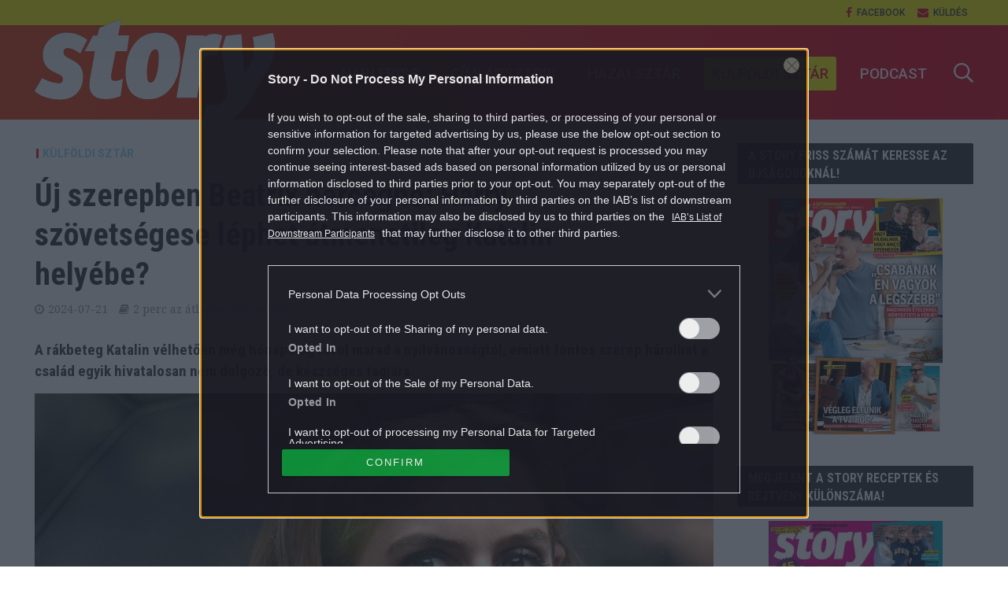

--- FILE ---
content_type: text/html; charset=UTF-8
request_url: https://story.hu/kulfoldi-sztar/2024/07/21/uj-szerepben-beatrix-hercegno-harry-szovetsegese-lephet-atmenetileg-katalin-helyebe/
body_size: 94397
content:
<!DOCTYPE html>
<html dir="ltr" lang="hu" prefix="og: https://ogp.me/ns#">
<head>
<meta charset="UTF-8">
<meta name="viewport" content="width=device-width,initial-scale=1.0">
<link rel="pingback" href="https://story.hu/xmlrpc.php">
<meta property="fb:app_id" content="565200513513288"/>
<link rel="icon" href="https://story.hu/themes/herald-child/images/favicon.ico" type="image/x-icon">
<title>Új szerepben Beatrix hercegnő: Harry szövetségese léphet átmenetileg Katalin helyébe? - Story</title>

		<!-- All in One SEO Pro 4.7.5 - aioseo.com -->
		<meta name="description" content="A rákbeteg Katalin vélhetően még hónapokig távol marad a nyilvánosságtól, emiatt fontos szerep hárulhat a család egyik ­hivatalosan nem ­dolgozó, de készséges tagjára." />
		<meta name="robots" content="max-snippet:-1, max-image-preview:large, max-video-preview:-1" />
		<link rel="canonical" href="https://story.hu/kulfoldi-sztar/2024/07/21/uj-szerepben-beatrix-hercegno-harry-szovetsegese-lephet-atmenetileg-katalin-helyebe/" />
		<meta name="generator" content="All in One SEO Pro (AIOSEO) 4.7.5" />
		<meta property="og:locale" content="hu_HU" />
		<meta property="og:site_name" content="Story - Színes női heti magazin" />
		<meta property="og:type" content="article" />
		<meta property="og:title" content="Új szerepben Beatrix hercegnő: Harry szövetségese léphet átmenetileg Katalin helyébe? - Story" />
		<meta property="og:description" content="A rákbeteg Katalin vélhetően még hónapokig távol marad a nyilvánosságtól, emiatt fontos szerep hárulhat a család egyik ­hivatalosan nem ­dolgozó, de készséges tagjára." />
		<meta property="og:url" content="https://story.hu/kulfoldi-sztar/2024/07/21/uj-szerepben-beatrix-hercegno-harry-szovetsegese-lephet-atmenetileg-katalin-helyebe/" />
		<meta property="og:image" content="https://story.hu/uploads/2024/07/beatrix.png" />
		<meta property="og:image:secure_url" content="https://story.hu/uploads/2024/07/beatrix.png" />
		<meta property="og:image:width" content="990" />
		<meta property="og:image:height" content="556" />
		<meta property="article:published_time" content="2024-07-21T16:02:44+00:00" />
		<meta property="article:modified_time" content="2024-07-19T13:47:43+00:00" />
		<meta property="article:publisher" content="https://www.facebook.com/storymagazin" />
		<meta name="twitter:card" content="summary_large_image" />
		<meta name="twitter:title" content="Új szerepben Beatrix hercegnő: Harry szövetségese léphet átmenetileg Katalin helyébe? - Story" />
		<meta name="twitter:description" content="A rákbeteg Katalin vélhetően még hónapokig távol marad a nyilvánosságtól, emiatt fontos szerep hárulhat a család egyik ­hivatalosan nem ­dolgozó, de készséges tagjára." />
		<meta name="twitter:image" content="https://story.hu/uploads/2024/07/beatrix.png" />
		<script type="application/ld+json" class="aioseo-schema">
			{"@context":"https:\/\/schema.org","@graph":[{"@type":"BlogPosting","@id":"https:\/\/story.hu\/kulfoldi-sztar\/2024\/07\/21\/uj-szerepben-beatrix-hercegno-harry-szovetsegese-lephet-atmenetileg-katalin-helyebe\/#blogposting","name":"\u00daj szerepben Beatrix hercegn\u0151: Harry sz\u00f6vets\u00e9gese l\u00e9phet \u00e1tmenetileg Katalin hely\u00e9be? - Story","headline":"\u00daj szerepben Beatrix hercegn\u0151: Harry sz\u00f6vets\u00e9gese l\u00e9phet \u00e1tmenetileg Katalin hely\u00e9be?","author":{"@id":"https:\/\/story.hu\/author\/storyonline\/#author"},"publisher":{"@id":"https:\/\/story.hu\/#organization"},"image":{"@type":"ImageObject","url":"https:\/\/story.hu\/uploads\/2024\/07\/beatrix.png","width":990,"height":556},"datePublished":"2024-07-21T18:02:44+02:00","dateModified":"2024-07-19T15:47:43+02:00","inLanguage":"hu-HU","mainEntityOfPage":{"@id":"https:\/\/story.hu\/kulfoldi-sztar\/2024\/07\/21\/uj-szerepben-beatrix-hercegno-harry-szovetsegese-lephet-atmenetileg-katalin-helyebe\/#webpage"},"isPartOf":{"@id":"https:\/\/story.hu\/kulfoldi-sztar\/2024\/07\/21\/uj-szerepben-beatrix-hercegno-harry-szovetsegese-lephet-atmenetileg-katalin-helyebe\/#webpage"},"articleSection":"K\u00fclf\u00f6ldi szt\u00e1r, Beatrix hercegn\u0151, brit kir\u00e1lyi csal\u00e1d, Harry herceg, Katalin hercegn\u00e9, Meghan Markle"},{"@type":"BreadcrumbList","@id":"https:\/\/story.hu\/kulfoldi-sztar\/2024\/07\/21\/uj-szerepben-beatrix-hercegno-harry-szovetsegese-lephet-atmenetileg-katalin-helyebe\/#breadcrumblist","itemListElement":[{"@type":"ListItem","@id":"https:\/\/story.hu\/#listItem","position":1,"name":"Home","item":"https:\/\/story.hu\/","nextItem":"https:\/\/story.hu\/kulfoldi-sztar\/#listItem"},{"@type":"ListItem","@id":"https:\/\/story.hu\/kulfoldi-sztar\/#listItem","position":2,"name":"K\u00fclf\u00f6ldi szt\u00e1r","item":"https:\/\/story.hu\/kulfoldi-sztar\/","nextItem":"https:\/\/story.hu\/kulfoldi-sztar\/2024\/#listItem","previousItem":"https:\/\/story.hu\/#listItem"},{"@type":"ListItem","@id":"https:\/\/story.hu\/kulfoldi-sztar\/2024\/#listItem","position":3,"name":"2024","item":"https:\/\/story.hu\/kulfoldi-sztar\/2024\/","nextItem":"https:\/\/story.hu\/kulfoldi-sztar\/2024\/07\/#listItem","previousItem":"https:\/\/story.hu\/kulfoldi-sztar\/#listItem"},{"@type":"ListItem","@id":"https:\/\/story.hu\/kulfoldi-sztar\/2024\/07\/#listItem","position":4,"name":"July","item":"https:\/\/story.hu\/kulfoldi-sztar\/2024\/07\/","nextItem":"https:\/\/story.hu\/kulfoldi-sztar\/2024\/07\/21\/#listItem","previousItem":"https:\/\/story.hu\/kulfoldi-sztar\/2024\/#listItem"},{"@type":"ListItem","@id":"https:\/\/story.hu\/kulfoldi-sztar\/2024\/07\/21\/#listItem","position":5,"name":"21","item":"https:\/\/story.hu\/kulfoldi-sztar\/2024\/07\/21\/","nextItem":"https:\/\/story.hu\/kulfoldi-sztar\/2024\/07\/21\/uj-szerepben-beatrix-hercegno-harry-szovetsegese-lephet-atmenetileg-katalin-helyebe\/#listItem","previousItem":"https:\/\/story.hu\/kulfoldi-sztar\/2024\/07\/#listItem"},{"@type":"ListItem","@id":"https:\/\/story.hu\/kulfoldi-sztar\/2024\/07\/21\/uj-szerepben-beatrix-hercegno-harry-szovetsegese-lephet-atmenetileg-katalin-helyebe\/#listItem","position":6,"name":"\u00daj szerepben Beatrix hercegn\u0151: Harry sz\u00f6vets\u00e9gese l\u00e9phet \u00e1tmenetileg Katalin hely\u00e9be?","previousItem":"https:\/\/story.hu\/kulfoldi-sztar\/2024\/07\/21\/#listItem"}]},{"@type":"Organization","@id":"https:\/\/story.hu\/#organization","name":"Story","description":"Sz\u00ednes n\u0151i heti magazin","url":"https:\/\/story.hu\/","logo":{"@type":"ImageObject","url":"https:\/\/story.hu\/uploads\/2021\/11\/story_logo-scaled.jpg","@id":"https:\/\/story.hu\/kulfoldi-sztar\/2024\/07\/21\/uj-szerepben-beatrix-hercegno-harry-szovetsegese-lephet-atmenetileg-katalin-helyebe\/#organizationLogo","width":2560,"height":2560,"caption":"story.hu log\u00f3"},"image":{"@id":"https:\/\/story.hu\/kulfoldi-sztar\/2024\/07\/21\/uj-szerepben-beatrix-hercegno-harry-szovetsegese-lephet-atmenetileg-katalin-helyebe\/#organizationLogo"},"sameAs":["https:\/\/www.facebook.com\/storymagazin","https:\/\/www.instagram.com\/story_sztarmagazin\/"]},{"@type":"Person","@id":"https:\/\/story.hu\/author\/storyonline\/#author","url":"https:\/\/story.hu\/author\/storyonline\/","name":"story.hu","image":{"@type":"ImageObject","@id":"https:\/\/story.hu\/kulfoldi-sztar\/2024\/07\/21\/uj-szerepben-beatrix-hercegno-harry-szovetsegese-lephet-atmenetileg-katalin-helyebe\/#authorImage","url":"https:\/\/story.hu\/uploads\/2021\/11\/story_logo-150x150.jpg","width":96,"height":96,"caption":"story.hu"}},{"@type":"WebPage","@id":"https:\/\/story.hu\/kulfoldi-sztar\/2024\/07\/21\/uj-szerepben-beatrix-hercegno-harry-szovetsegese-lephet-atmenetileg-katalin-helyebe\/#webpage","url":"https:\/\/story.hu\/kulfoldi-sztar\/2024\/07\/21\/uj-szerepben-beatrix-hercegno-harry-szovetsegese-lephet-atmenetileg-katalin-helyebe\/","name":"\u00daj szerepben Beatrix hercegn\u0151: Harry sz\u00f6vets\u00e9gese l\u00e9phet \u00e1tmenetileg Katalin hely\u00e9be? - Story","description":"A r\u00e1kbeteg Katalin v\u00e9lhet\u0151en m\u00e9g h\u00f3napokig t\u00e1vol marad a nyilv\u00e1noss\u00e1gt\u00f3l, emiatt fontos szerep h\u00e1rulhat a csal\u00e1d egyik \u00adhivatalosan nem \u00addolgoz\u00f3, de k\u00e9szs\u00e9ges tagj\u00e1ra.","inLanguage":"hu-HU","isPartOf":{"@id":"https:\/\/story.hu\/#website"},"breadcrumb":{"@id":"https:\/\/story.hu\/kulfoldi-sztar\/2024\/07\/21\/uj-szerepben-beatrix-hercegno-harry-szovetsegese-lephet-atmenetileg-katalin-helyebe\/#breadcrumblist"},"author":{"@id":"https:\/\/story.hu\/author\/storyonline\/#author"},"creator":{"@id":"https:\/\/story.hu\/author\/storyonline\/#author"},"image":{"@type":"ImageObject","url":"https:\/\/story.hu\/uploads\/2024\/07\/beatrix.png","@id":"https:\/\/story.hu\/kulfoldi-sztar\/2024\/07\/21\/uj-szerepben-beatrix-hercegno-harry-szovetsegese-lephet-atmenetileg-katalin-helyebe\/#mainImage","width":990,"height":556},"primaryImageOfPage":{"@id":"https:\/\/story.hu\/kulfoldi-sztar\/2024\/07\/21\/uj-szerepben-beatrix-hercegno-harry-szovetsegese-lephet-atmenetileg-katalin-helyebe\/#mainImage"},"datePublished":"2024-07-21T18:02:44+02:00","dateModified":"2024-07-19T15:47:43+02:00"},{"@type":"WebSite","@id":"https:\/\/story.hu\/#website","url":"https:\/\/story.hu\/","name":"Story","description":"Sz\u00ednes n\u0151i heti magazin","inLanguage":"hu-HU","publisher":{"@id":"https:\/\/story.hu\/#organization"}}]}
		</script>
		<!-- All in One SEO Pro -->

<script type="application/ld+json">
{
    "@context": "https://schema.org",
    "@type": "NewsArticle",
    "@id": "https://story.hu/kulfoldi-sztar/2024/07/21/uj-szerepben-beatrix-hercegno-harry-szovetsegese-lephet-atmenetileg-katalin-helyebe/#newsarticle",
    "headline": "Új szerepben Beatrix hercegnő: Harry szövetségese léphet átmenetileg Katalin helyébe?",
    "description": "A rákbeteg Katalin vélhetően még hónapokig távol marad a nyilvánosságtól, emiatt fontos szerep hárulhat a család egyik ­hivatalosan nem ­dolgozó, de készséges tagjára.",
    "datePublished": "2024-07-21T18:02:44+02:00",
    "dateModified": "2024-07-19T15:47:43+02:00",
    "articleSection": "Külföldi sztár",
    "wordCount": 341,
    "author": [
        {
            "@type": "Person",
            "name": "story.hu"
        }
    ],
    "isAccessibleForFree": true,
    "mainEntityOfPage": "https://story.hu/kulfoldi-sztar/2024/07/21/uj-szerepben-beatrix-hercegno-harry-szovetsegese-lephet-atmenetileg-katalin-helyebe/",
    "isPartOf": [
        {
            "@type": "CollectionPage",
            "@id": "https://story.hu/kulfoldi-sztar/",
            "name": "Külföldi sztár",
            "url": "https://story.hu/kulfoldi-sztar/"
        },
        {
            "@type": "WebSite",
            "@id": "https://story.hu/#website",
            "name": "Story",
            "url": "https://story.hu/"
        }
    ],
    "image": {
        "@type": "ImageObject",
        "url": "https://story.hu/uploads/2024/07/beatrix.png",
        "width": 990,
        "height": 556
    },
    "publisher": {
        "@type": "NewsMediaOrganization",
        "@id": "https://story.hu/#publisher",
        "name": "Story",
        "logo": {
            "@type": "ImageObject",
            "url": "https://story.hu/uploads/2021/11/story_logo-scaled.jpg",
            "width": 2560,
            "height": 2560
        }
    }
}
</script>
<link rel='dns-prefetch' href='//fonts.googleapis.com' />
<link rel='dns-prefetch' href='//s.w.org' />
<link rel="alternate" type="application/rss+xml" title="Story &raquo; hírcsatorna" href="https://story.hu/feed/" />
<link rel="alternate" type="application/rss+xml" title="Story &raquo; hozzászólás hírcsatorna" href="https://story.hu/comments/feed/" />
		<script type="text/javascript">
			window._wpemojiSettings = {"baseUrl":"https:\/\/s.w.org\/images\/core\/emoji\/12.0.0-1\/72x72\/","ext":".png","svgUrl":"https:\/\/s.w.org\/images\/core\/emoji\/12.0.0-1\/svg\/","svgExt":".svg","source":{"concatemoji":"https:\/\/story.hu\/wp-includes\/js\/wp-emoji-release.min.js?ver=5.4"}};
			/*! This file is auto-generated */
			!function(e,a,t){var r,n,o,i,p=a.createElement("canvas"),s=p.getContext&&p.getContext("2d");function c(e,t){var a=String.fromCharCode;s.clearRect(0,0,p.width,p.height),s.fillText(a.apply(this,e),0,0);var r=p.toDataURL();return s.clearRect(0,0,p.width,p.height),s.fillText(a.apply(this,t),0,0),r===p.toDataURL()}function l(e){if(!s||!s.fillText)return!1;switch(s.textBaseline="top",s.font="600 32px Arial",e){case"flag":return!c([127987,65039,8205,9895,65039],[127987,65039,8203,9895,65039])&&(!c([55356,56826,55356,56819],[55356,56826,8203,55356,56819])&&!c([55356,57332,56128,56423,56128,56418,56128,56421,56128,56430,56128,56423,56128,56447],[55356,57332,8203,56128,56423,8203,56128,56418,8203,56128,56421,8203,56128,56430,8203,56128,56423,8203,56128,56447]));case"emoji":return!c([55357,56424,55356,57342,8205,55358,56605,8205,55357,56424,55356,57340],[55357,56424,55356,57342,8203,55358,56605,8203,55357,56424,55356,57340])}return!1}function d(e){var t=a.createElement("script");t.src=e,t.defer=t.type="text/javascript",a.getElementsByTagName("head")[0].appendChild(t)}for(i=Array("flag","emoji"),t.supports={everything:!0,everythingExceptFlag:!0},o=0;o<i.length;o++)t.supports[i[o]]=l(i[o]),t.supports.everything=t.supports.everything&&t.supports[i[o]],"flag"!==i[o]&&(t.supports.everythingExceptFlag=t.supports.everythingExceptFlag&&t.supports[i[o]]);t.supports.everythingExceptFlag=t.supports.everythingExceptFlag&&!t.supports.flag,t.DOMReady=!1,t.readyCallback=function(){t.DOMReady=!0},t.supports.everything||(n=function(){t.readyCallback()},a.addEventListener?(a.addEventListener("DOMContentLoaded",n,!1),e.addEventListener("load",n,!1)):(e.attachEvent("onload",n),a.attachEvent("onreadystatechange",function(){"complete"===a.readyState&&t.readyCallback()})),(r=t.source||{}).concatemoji?d(r.concatemoji):r.wpemoji&&r.twemoji&&(d(r.twemoji),d(r.wpemoji)))}(window,document,window._wpemojiSettings);
		</script>
		<style type="text/css">
img.wp-smiley,
img.emoji {
	display: inline !important;
	border: none !important;
	box-shadow: none !important;
	height: 1em !important;
	width: 1em !important;
	margin: 0 .07em !important;
	vertical-align: -0.1em !important;
	background: none !important;
	padding: 0 !important;
}
</style>
	<link rel='stylesheet' id='wp-block-library-css'  href='https://story.hu/wp-includes/css/dist/block-library/style.min.css?ver=5.4' type='text/css' media='all' />
<link rel='stylesheet' id='central-tinymce-box-css-css'  href='https://story.hu/plugins/central-tinymce-box-plugin/css/central-tinyMce-box-plugin.css?ver=5.4' type='text/css' media='all' />
<link rel='stylesheet' id='ppress-frontend-css'  href='https://story.hu/plugins/wp-user-avatar/assets/css/frontend.min.css?ver=3.1.8' type='text/css' media='all' />
<link rel='stylesheet' id='ppress-flatpickr-css'  href='https://story.hu/plugins/wp-user-avatar/assets/flatpickr/flatpickr.min.css?ver=3.1.8' type='text/css' media='all' />
<link rel='stylesheet' id='ppress-select2-css'  href='https://story.hu/plugins/wp-user-avatar/assets/select2/select2.min.css?ver=5.4' type='text/css' media='all' />
<link rel='stylesheet' id='herald-fonts-css'  href='https://fonts.googleapis.com/css?family=Open+Sans%3A400%7CHind%3A400%2C600%7CRaleway%3A400%2C700&#038;subset=latin%2Clatin-ext&#038;ver=1.7' type='text/css' media='all' />
<link rel='stylesheet' id='herald-main-css'  href='https://story.hu/themes/herald/assets/css/min.css?ver=1.7' type='text/css' media='all' />
<style id='herald-main-inline-css' type='text/css'>
.herald-site-header .header-top,.header-top .herald-in-popup,.header-top .herald-menu ul{background: #ffffff;color: #444444;}.header-top a{color: #444444;}.header-top a:hover,.header-top .herald-menu li:hover > a{color: #df0019;}.header-top .herald-menu-popup:hover > span,.header-top .herald-menu-popup-search span:hover,.header-top .herald-menu-popup-search.herald-search-active{color: #df0019;}#wp-calendar tbody td a{background: #e21436;color:#FFF;}.header-middle{background-color: #ffffff;color: #df0019;}.header-middle a{color: #df0019;}.header-middle.herald-header-wraper,.header-middle .col-lg-12{height: 120px;}.header-middle .site-title img{max-height: 120px;}.header-middle .sub-menu{background-color: #df0019;}.header-middle .sub-menu a,.header-middle .herald-search-submit:hover,.header-middle li.herald-mega-menu .col-lg-3 a:hover,.header-middle li.herald-mega-menu .col-lg-3 a:hover:after{color: #ffffff;}.header-middle .herald-menu li:hover > a,.header-middle .herald-menu-popup-search:hover > span{color: #ffffff;background-color: #df0019;}.header-middle .current-menu-parent a,.header-middle .current-menu-ancestor a,.header-middle .current_page_item > a,.header-middle .current-menu-item > a{background-color: rgba(223,0,25,0.2); }.header-middle .sub-menu > li > a,.header-middle .herald-search-submit,.header-middle li.herald-mega-menu .col-lg-3 a{color: rgba(255,255,255,0.7); }.header-middle .sub-menu > li:hover > a{color: #ffffff; }.header-middle .herald-in-popup{background-color: #df0019;}.header-middle .herald-menu-popup a{color: #ffffff;}.header-middle .herald-in-popup{background-color: #df0019;}.header-middle .herald-search-input{color: #ffffff;}.header-middle .herald-menu-popup a{color: #ffffff;}.header-middle .herald-menu-popup > span,.header-middle .herald-search-active > span{color: #df0019;}.header-middle .herald-menu-popup:hover > span,.header-middle .herald-search-active > span{background-color: #df0019;color: #ffffff;}.header-bottom{background: #df0019;color: #ffffff;}.header-bottom a,.header-bottom .herald-site-header .herald-search-submit{color: #ffffff;}.header-bottom a:hover{color: #df0019;}.header-bottom a:hover,.header-bottom .herald-menu li:hover > a,.header-bottom li.herald-mega-menu .col-lg-3 a:hover:after{color: #df0019;}.header-bottom .herald-menu li:hover > a,.header-bottom .herald-menu-popup-search:hover > span{color: #df0019;background-color: #ffffff;}.header-bottom .current-menu-parent a,.header-bottom .current-menu-ancestor a,.header-bottom .current_page_item > a,.header-bottom .current-menu-item > a {background-color: rgba(255,255,255,0.2); }.header-bottom .sub-menu{background-color: #ffffff;}.header-bottom .herald-menu li.herald-mega-menu .col-lg-3 a,.header-bottom .sub-menu > li > a,.header-bottom .herald-search-submit{color: rgba(223,0,25,0.7); }.header-bottom .herald-menu li.herald-mega-menu .col-lg-3 a:hover,.header-bottom .sub-menu > li:hover > a{color: #df0019; }.header-bottom .sub-menu > li > a,.header-bottom .herald-search-submit{color: rgba(223,0,25,0.7); }.header-bottom .sub-menu > li:hover > a{color: #df0019; }.header-bottom .herald-in-popup{background-color: #ffffff;}.header-bottom .herald-menu-popup a{color: #df0019;}.header-bottom .herald-in-popup,.header-bottom .herald-search-input{background-color: #ffffff;}.header-bottom .herald-menu-popup a,.header-bottom .herald-search-input{color: #df0019;}.header-bottom .herald-menu-popup > span,.header-bottom .herald-search-active > span{color: #ffffff;}.header-bottom .herald-menu-popup:hover > span,.header-bottom .herald-search-active > span{background-color: #ffffff;color: #df0019;}.herald-header-sticky{background: #df0019;color: #ffffff;}.herald-header-sticky a{color: #ffffff;}.herald-header-sticky .herald-menu li:hover > a{color: #df0019;background-color: #ffffff;}.herald-header-sticky .sub-menu{background-color: #ffffff;}.herald-header-sticky .sub-menu a{color: #df0019;}.herald-header-sticky .sub-menu > li:hover > a{color: #df0019;}.herald-header-sticky .herald-in-popup,.herald-header-sticky .herald-search-input{background-color: #ffffff;}.herald-header-sticky .herald-menu-popup a{color: #df0019;}.herald-header-sticky .herald-menu-popup > span,.herald-header-sticky .herald-search-active > span{color: #ffffff;}.herald-header-sticky .herald-menu-popup:hover > span,.herald-header-sticky .herald-search-active > span{background-color: #ffffff;color: #df0019;}.herald-header-sticky .herald-search-input,.herald-header-sticky .herald-search-submit{color: #df0019;}.herald-header-sticky .herald-menu li:hover > a,.herald-header-sticky .herald-menu-popup-search:hover > span{color: #df0019;background-color: #ffffff;}.header-trending{background: #ffffff;color: #666666;}.header-trending a{color: #666666;}.header-trending a:hover{color: #111111;}body { background-color: #ffffff;color: #444444;font-family: 'Open Sans';font-weight: 400;}.herald-site-content{background-color:#ffffff;}h1, h2, h3, h4, h5, h6,.h1, .h2, .h3, .h4, .h5, .h6, .h7{font-family: 'Hind';font-weight: 600;}.header-middle .herald-menu,.header-bottom .herald-menu,.herald-header-sticky .herald-menu,.herald-mobile-nav{font-family: 'Raleway';font-weight: 700;}.herald-menu li.herald-mega-menu .herald-ovrld .meta-category a{font-family: 'Open Sans';font-weight: 400;}.herald-entry-content blockquote p{color: #e21436;}pre {background: rgba(68,68,68,0.06);border: 1px solid rgba(68,68,68,0.2);}thead {background: rgba(68,68,68,0.06);}a,.entry-title a:hover,.herald-menu .sub-menu li .meta-category a{color: #e21436;}.entry-meta-wrapper .entry-meta span:before,.entry-meta-wrapper .entry-meta a:before,.entry-meta-wrapper .entry-meta .meta-item:before,.entry-meta-wrapper .entry-meta div,li.herald-mega-menu .sub-menu .entry-title a,.entry-meta-wrapper .herald-author-twitter{color: #444444;}.herald-mod-title h1,.herald-mod-title h2,.herald-mod-title h4{color: #ffffff;}.herald-mod-head:after,.herald-mod-title .herald-color,.widget-title:after,.widget-title span{color: #ffffff;background-color: #333333;}.herald-mod-title .herald-color a{color: #ffffff;}.herald-ovrld .meta-category a,.herald-fa-wrapper .meta-category a{background-color: #e21436;}.meta-tags a,.widget_tag_cloud a,.herald-share-meta:after{background: rgba(51,51,51,0.1);}h1, h2, h3, h4, h5, h6,.entry-title a {color: #333333;}.herald-pagination .page-numbers,.herald-mod-subnav a,.herald-mod-actions a,.herald-slider-controls div,.meta-tags a,.widget.widget_tag_cloud a,.herald-sidebar .mks_autor_link_wrap a,.mks_themeforest_widget .mks_read_more a,.herald-read-more{color: #444444;}.widget.widget_tag_cloud a:hover,.entry-content .meta-tags a:hover{background-color: #e21436;color: #FFF;}.herald-pagination .prev.page-numbers,.herald-pagination .next.page-numbers,.herald-pagination .prev.page-numbers:hover,.herald-pagination .next.page-numbers:hover,.herald-pagination .page-numbers.current,.herald-pagination .page-numbers.current:hover,.herald-next a,.herald-pagination .herald-next a:hover,.herald-prev a,.herald-pagination .herald-prev a:hover,.herald-load-more a,.herald-load-more a:hover,.entry-content .herald-search-submit,.herald-mod-desc .herald-search-submit,.wpcf7-submit{background-color:#e21436;color: #FFF;}.herald-pagination .page-numbers:hover{background-color: rgba(68,68,68,0.1);}.widget a,.recentcomments a,.widget a:hover,.herald-sticky-next a:hover,.herald-sticky-prev a:hover,.herald-mod-subnav a:hover,.herald-mod-actions a:hover,.herald-slider-controls div:hover,.meta-tags a:hover,.widget_tag_cloud a:hover,.mks_autor_link_wrap a:hover,.mks_themeforest_widget .mks_read_more a:hover,.herald-read-more:hover,.widget .entry-title a:hover,li.herald-mega-menu .sub-menu .entry-title a:hover,.entry-meta-wrapper .meta-item:hover a,.entry-meta-wrapper .meta-item:hover a:before,.entry-meta-wrapper .herald-share:hover > span,.entry-meta-wrapper .herald-author-name:hover,.entry-meta-wrapper .herald-author-twitter:hover,.entry-meta-wrapper .herald-author-twitter:hover:before{color:#e21436;}.widget ul li a,.widget .entry-title a,.herald-author-name,.entry-meta-wrapper .meta-item,.entry-meta-wrapper .meta-item span,.entry-meta-wrapper .meta-item a,.herald-mod-actions a{color: #444444;}.widget li:before{background: rgba(68,68,68,0.3);}.widget_categories .count{background: #e21436;color: #FFF;}input[type="submit"],.spinner > div{background-color: #e21436;}.herald-mod-actions a:hover,.comment-body .edit-link a,.herald-breadcrumbs a:hover{color:#e21436;}.herald-header-wraper .herald-soc-nav a:hover,.meta-tags span,li.herald-mega-menu .herald-ovrld .entry-title a,li.herald-mega-menu .herald-ovrld .entry-title a:hover,.herald-ovrld .entry-meta .herald-reviews i:before{color: #FFF;}.entry-meta .meta-item, .entry-meta span, .entry-meta a,.meta-category span,.post-date,.recentcomments,.rss-date,.comment-metadata a,.entry-meta a:hover,.herald-menu li.herald-mega-menu .col-lg-3 a:after,.herald-breadcrumbs,.herald-breadcrumbs a,.entry-meta .herald-reviews i:before{color: #999999;}.herald-lay-a .herald-lay-over{background: #ffffff;}.herald-pagination a:hover,input[type="submit"]:hover,.entry-content .herald-search-submit:hover,.wpcf7-submit:hover,.herald-fa-wrapper .meta-category a:hover,.herald-ovrld .meta-category a:hover,.herald-mod-desc .herald-search-submit:hover,.herald-single-sticky .herald-share li a:hover{cursor: pointer;text-decoration: none;background-image: -moz-linear-gradient(left,rgba(0,0,0,0.1) 0%,rgba(0,0,0,0.1) 100%);background-image: -webkit-gradient(linear,left top,right top,color-stop(0%,rgba(0,0,0,0.1)),color-stop(100%,rgba(0,0,0,0.1)));background-image: -webkit-linear-gradient(left,rgba(0,0,0,0.1) 0%,rgba(0,0,0,0.1) 100%);background-image: -o-linear-gradient(left,rgba(0,0,0,0.1) 0%,rgba(0,0,0,0.1) 100%);background-image: -ms-linear-gradient(left,rgba(0,0,0,0.1) 0%,rgba(0,0,0,0.1) 100%);background-image: linear-gradient(to right,rgba(0,0,0,0.1) 0%,rgba(0,0,0,0.1) 100%);}.herald-sticky-next a,.herald-sticky-prev a{color: #444444;}.herald-sticky-prev a:before,.herald-sticky-next a:before,.herald-comment-action,.meta-tags span,.herald-entry-content .herald-link-pages a{background: #444444;}.herald-sticky-prev a:hover:before,.herald-sticky-next a:hover:before,.herald-comment-action:hover,div.mejs-controls .mejs-time-rail .mejs-time-current,.herald-entry-content .herald-link-pages a:hover{background: #e21436;} .herald-site-footer{background: #333333;color: #ffffff;}.herald-site-footer .widget-title span{color: #ffffff;background: transparent;}.herald-site-footer .widget-title:before{background:#ffffff;}.herald-site-footer .widget-title:after,.herald-site-footer .widget_tag_cloud a{background: rgba(255,255,255,0.1);}.herald-site-footer .widget li:before{background: rgba(255,255,255,0.3);}.herald-site-footer a,.herald-site-footer .widget a:hover,.herald-site-footer .widget .meta-category a,.herald-site-footer .herald-slider-controls .owl-prev:hover,.herald-site-footer .herald-slider-controls .owl-next:hover,.herald-site-footer .herald-slider-controls .herald-mod-actions:hover{color: #e21436;}.herald-site-footer .widget a,.herald-site-footer .mks_author_widget h3{color: #ffffff;}.herald-site-footer .entry-meta .meta-item, .herald-site-footer .entry-meta span, .herald-site-footer .entry-meta a, .herald-site-footer .meta-category span, .herald-site-footer .post-date, .herald-site-footer .recentcomments, .herald-site-footer .rss-date, .herald-site-footer .comment-metadata a{color: #aaaaaa;}.herald-site-footer .mks_author_widget .mks_autor_link_wrap a, .herald-site-footer.mks_read_more a, .herald-site-footer .herald-read-more,.herald-site-footer .herald-slider-controls .owl-prev, .herald-site-footer .herald-slider-controls .owl-next, .herald-site-footer .herald-mod-wrap .herald-mod-actions a{border-color: rgba(255,255,255,0.2);}.herald-site-footer .mks_author_widget .mks_autor_link_wrap a:hover, .herald-site-footer.mks_read_more a:hover, .herald-site-footer .herald-read-more:hover,.herald-site-footer .herald-slider-controls .owl-prev:hover, .herald-site-footer .herald-slider-controls .owl-next:hover, .herald-site-footer .herald-mod-wrap .herald-mod-actions a:hover{border-color: rgba(226,20,54,0.5);}.herald-site-footer .widget_search .herald-search-input{color: #333333;}.herald-site-footer .widget_tag_cloud a:hover{background:#e21436;color:#FFF;}.footer-bottom a{color:#ffffff;}.footer-bottom a:hover,.footer-bottom .herald-copyright a{color:#e21436;}.footer-bottom .herald-menu li:hover > a{color: #e21436;}.footer-bottom .sub-menu{background-color: rgba(0,0,0,0.5);} .herald-pagination{border-top: 1px solid rgba(51,51,51,0.1);}.entry-content a:hover,.comment-respond a:hover,.comment-reply-link:hover{border-bottom: 2px solid #e21436;}.footer-bottom .herald-copyright a:hover{border-bottom: 2px solid #e21436;}.herald-slider-controls .owl-prev,.herald-slider-controls .owl-next,.herald-mod-wrap .herald-mod-actions a{border: 1px solid rgba(68,68,68,0.2);}.herald-slider-controls .owl-prev:hover,.herald-slider-controls .owl-next:hover,.herald-mod-wrap .herald-mod-actions a:hover,.herald-author .herald-socials-actions .herald-mod-actions a:hover {border-color: rgba(226,20,54,0.5);}.herald-pagination,.herald-link-pages,#wp-calendar thead th,#wp-calendar tbody td,#wp-calendar tbody td:last-child{border-color: rgba(68,68,68,0.1);}.herald-lay-h:after,.herald-site-content .herald-related .herald-lay-h:after,.herald-lay-e:after,.herald-site-content .herald-related .herald-lay-e:after,.herald-lay-j:after,.herald-site-content .herald-related .herald-lay-j:after,.herald-lay-l:after,.herald-site-content .herald-related .herald-lay-l:after {background-color: rgba(68,68,68,0.1);}input[type="text"], input[type="email"], input[type="url"], input[type="tel"], input[type="number"], input[type="date"], input[type="password"], select, textarea,.herald-single-sticky,td,th,table,.mks_author_widget .mks_autor_link_wrap a,.mks_read_more a,.herald-read-more{border-color: rgba(68,68,68,0.2);}.entry-content .herald-search-input,.herald-fake-button,input[type="text"]:focus, input[type="email"]:focus, input[type="url"]:focus, input[type="tel"]:focus, input[type="number"]:focus, input[type="date"]:focus, input[type="password"]:focus, textarea:focus{border-color: rgba(68,68,68,0.3);}.mks_author_widget .mks_autor_link_wrap a:hover,.mks_read_more a:hover,.herald-read-more:hover{border-color: rgba(226,20,54,0.5);}.comment-form,.herald-gray-area,.entry-content .herald-search-form,.herald-mod-desc .herald-search-form{background-color: rgba(68,68,68,0.06);border: 1px solid rgba(68,68,68,0.15);}.herald-boxed .herald-breadcrumbs{background-color: rgba(68,68,68,0.06);}.herald-breadcrumbs{border-color: rgba(68,68,68,0.15);}.single .herald-entry-content .herald-ad,.archive .herald-posts .herald-ad{border-top: 1px solid rgba(68,68,68,0.15);}.archive .herald-posts .herald-ad{border-bottom: 1px solid rgba(68,68,68,0.15);}li.comment .comment-body:after{background-color: rgba(68,68,68,0.06);}.herald-pf-invert .entry-title a:hover .herald-format-icon{background: #e21436;}.herald-responsive-header,.herald-mobile-nav,.herald-responsive-header .herald-menu-popup-search .fa{color: #ffffff;background: #df0019;}.herald-responsive-header a{color: #ffffff;}.herald-mobile-nav li a{color: #ffffff;}.herald-mobile-nav li a,.herald-mobile-nav .herald-mega-menu.herald-mega-menu-classic>.sub-menu>li>a{border-bottom: 1px solid rgba(255,255,255,0.15);}.herald-mobile-nav{border-right: 1px solid rgba(255,255,255,0.15);}.herald-mobile-nav li a:hover{color: #fff;background-color: #df0019;}.herald-menu-toggler{color: #df0019;border-color: rgba(255,255,255,0.15);}.herald-goto-top{color: #ffffff;background-color: #333333;}.herald-goto-top:hover{background-color: #e21436;}.herald-responsive-header .herald-menu-popup > span,.herald-responsive-header .herald-search-active > span{color: #ffffff;}.herald-responsive-header .herald-menu-popup-search .herald-in-popup{background: #ffffff;}.herald-responsive-header .herald-search-input,.herald-responsive-header .herald-menu-popup-search .herald-search-submit{color: #444444;}.site-title a{text-transform: none;}.site-description{text-transform: none;}.main-navigation{text-transform: uppercase;}.entry-title{text-transform: none;}.meta-category a{text-transform: uppercase;}.herald-mod-title{text-transform: uppercase;}.herald-sidebar .widget-title{text-transform: uppercase;}.herald-site-footer .widget-title{text-transform: none;}.fa-post-thumbnail:before, .herald-ovrld .herald-post-thumbnail span:before, .herald-ovrld .herald-post-thumbnail a:before { opacity: 0.5; }.herald-fa-item:hover .fa-post-thumbnail:before, .herald-ovrld:hover .herald-post-thumbnail a:before, .herald-ovrld:hover .herald-post-thumbnail span:before{ opacity: 0.8; }@media only screen and (min-width: 1249px) {.herald-site-header .header-top,.header-middle,.header-bottom,.herald-header-sticky,.header-trending{ display:block !important;}.herald-responsive-header,.herald-mobile-nav{display:none !important;}.herald-site-content {margin-top: 0 !important;}.herald-mega-menu .sub-menu {display: block;}}
</style>
<link rel='stylesheet' id='herald_child_load_scripts-css'  href='https://story.hu/themes/herald-child/css/app.css?ver=1.7' type='text/css' media='screen' />
<script type='text/javascript' src='https://story.hu/wp-includes/js/jquery/jquery.js?ver=1.12.4-wp'></script>
<script type='text/javascript' src='https://story.hu/wp-includes/js/jquery/jquery-migrate.min.js?ver=1.4.1'></script>
<script type='text/javascript' src='https://story.hu/plugins/central-adult-checkbox/assets/js/confirm_age.js?ver=0.1.0'></script>
<script type='text/javascript' src='https://story.hu/plugins/wp-user-avatar/assets/flatpickr/flatpickr.min.js?ver=5.4'></script>
<script type='text/javascript' src='https://story.hu/plugins/wp-user-avatar/assets/select2/select2.min.js?ver=5.4'></script>
<script type='text/javascript' src='https://story.hu/themes/herald-child/js/cts-helpers.js?ver=1.0.0'></script>
<script type='text/javascript' src='https://story.hu/plugins/meglepetes/classes/../js/meglepetes.js?ver=5.4'></script>
<link rel='https://api.w.org/' href='https://story.hu/wp-json/' />
<link rel="EditURI" type="application/rsd+xml" title="RSD" href="https://story.hu/xmlrpc.php?rsd" />
<link rel="wlwmanifest" type="application/wlwmanifest+xml" href="https://story.hu/wp-includes/wlwmanifest.xml" /> 
<link rel='prev' title='Elhunyt a Szomszédok sztárja' href='https://story.hu/napi-friss/2024/07/21/elhunyt-a-szomszedok-sztarja/' />
<link rel='next' title='Somossy Barbara és Nacsa Olivér újra boldogok: válásuk után is hisznek a házasságban' href='https://story.hu/cimlapsztori/2024/07/22/somossy-barbara-nacsa-oliver-ujrakezdes-uj-szerelem-valas/' />
<meta name="generator" content="WordPress 5.4" />
<link rel='shortlink' href='https://story.hu/?p=78425' />
<link rel="alternate" type="application/json+oembed" href="https://story.hu/wp-json/oembed/1.0/embed?url=https%3A%2F%2Fstory.hu%2Fkulfoldi-sztar%2F2024%2F07%2F21%2Fuj-szerepben-beatrix-hercegno-harry-szovetsegese-lephet-atmenetileg-katalin-helyebe%2F" />
<link rel="alternate" type="text/xml+oembed" href="https://story.hu/wp-json/oembed/1.0/embed?url=https%3A%2F%2Fstory.hu%2Fkulfoldi-sztar%2F2024%2F07%2F21%2Fuj-szerepben-beatrix-hercegno-harry-szovetsegese-lephet-atmenetileg-katalin-helyebe%2F&#038;format=xml" />
<meta name="referrer" content="always">

		<!-- CENTRAL JW PLAYER -->
		<script type="text/javascript">
			var CentralJwPlayer = new function () {
				var self = this;
				this.data = {"embed":{"js":"<script src=\"https:\/\/content.jwplatform.com\/players\/%FILE_NAME%.js\"><\/script>","iframe":"<div class=\"jwplayer-iframe-container\" style=\"position:relative; padding-bottom:56.25%; overflow:hidden;\">\n<iframe src=\"https:\/\/content.jwplatform.com\/players\/%FILE_NAME%.html\" width=\"100%\" height=\"100%\" frameborder=\"0\" scrolling=\"auto\" allowfullscreen style=\"position:absolute;\"><\/iframe>\n<\/div>"},"placeholder":{"enabled":0,"onlyJsEnabled":0,"adFreeEnabled":0,"css":{"wrap":"central-jwplayer-wrap","wrapLoading":"-loading","embed":"central-jwplayer-embed-replace"}}};

				this.getPlayerIdBytype = function (playerType) {
					var playerId = null;

					if (typeof (this.data.playerId) == 'undefined') {
						return playerId;
					}

					if (playerType === 'sponsored_default' &&
							typeof (this.data.playerId.sponsoredDefault) !== 'undefined') {
						playerId = this.data.playerId.sponsoredDefault;
					} else if (playerType === 'sponsored_autoplay' &&
							typeof (this.data.playerId.sponsoredAutoplay) !== 'undefined') {
						playerId = this.data.playerId.sponsoredAutoplay;
					} else if (playerType === 'autoplay' &&
							typeof (this.data.playerId.autoplay) !== 'undefined') {
						playerId = this.data.playerId.autoplay;
					} else if (typeof (this.data.playerId.default) !== 'undefined') {
						playerId = this.data.playerId.default;
					}

					return playerId;
				};

				this.getPlayerTypeById = function (playerId) {
					let playerType = 'default';
					let types = {
						'default': 'default',
						'autoplay': 'autoplay',
						'sponsoredDefault': 'sponsored_default',
						'sponsoredAutoplay': 'sponsored_autoplay',
					};

					$.each(this.data.playerId, function (key, value) {
						if (value === playerId) {
							playerType = types[key];
							return false;
						}
					});

					return playerType;
				};

				this.getEmbed = function (videoId, playerType, embedType) {
					playerType = playerType || 'default';
					embedType = embedType || 'js';

					var embed = '';
					var playerId = this.getPlayerIdBytype(playerType);
					var fileName = videoId;

					if (embedType === 'iframe') {
						embed = this.data.embed.iframe;
					} else {
						embed = this.data.embed.js;
					}

					if (playerId !== null) {
						fileName += '-' + playerId;
					}

					return embed.replace(/\%FILE_NAME\%/gi, fileName);
				};

				this.getPlayerIdForReplace = function (origPlayerId) {
					if (this.data.placeholder.adFreeEnabled !== 1) {
						return origPlayerId;
					}

					if (origPlayerId === this.data.playerId.autoplay
							|| origPlayerId === this.data.playerId.sponsoredAutoplay) {
						return this.data.playerId.sponsoredAutoplay;
					} else {
						return this.data.playerId.sponsoredDefault;
					}
				};

				this.replacePlaceHolders = function () {
					let cssClasses = self.data.placeholder.css;

					$('.' + cssClasses.wrap).each(function () {
						let embedPlaceholder = $(this).find('.' + cssClasses.embed);
						let playerId = self.getPlayerIdForReplace($(this).data('player-id'));
						let videoId = $(this).data('video-id');
						let playerType = self.getPlayerTypeById(playerId);
						let embedType = (self.data.placeholder.onlyJsEnabled === 1) ? 'js' : $(this).data('embed-type');
						let playerDivId = 'botr_' + videoId + '_' + playerId + '_div';
						let embedCode = self.getEmbed(videoId, playerType, embedType);

						if (embedType === 'js') {
							$(this).append('<div id="' + playerDivId + '"></div>');
						}

						embedPlaceholder.replaceWith(embedCode);
						$(this).removeClass(cssClasses.wrapLoading);
					});
				};

				this.enableAdFree = function () {
					this.data.placeholder.adFreeEnabled = 1;
				};
			};

			if (CentralJwPlayer.data.placeholder.enabled === 1) {
				$(document).ready(function () {
					CentralJwPlayer.replacePlaceHolders();
				});
			}
		</script>
		<!-- /CENTRAL JW PLAYER -->
		      <meta name="onesignal" content="wordpress-plugin"/>
            <script>

      window.OneSignal = window.OneSignal || [];

      OneSignal.push( function() {
        OneSignal.SERVICE_WORKER_UPDATER_PATH = 'OneSignalSDKUpdaterWorker.js';
                      OneSignal.SERVICE_WORKER_PATH = 'OneSignalSDKWorker.js';
                      OneSignal.SERVICE_WORKER_PARAM = { scope: '/plugins/onesignal-free-web-push-notifications/sdk_files/push/onesignal/' };
        OneSignal.setDefaultNotificationUrl("https://story.hu");
        var oneSignal_options = {};
        window._oneSignalInitOptions = oneSignal_options;

        oneSignal_options['wordpress'] = true;
oneSignal_options['appId'] = 'b244f92d-160f-463e-82e2-bc362ce1748c';
oneSignal_options['allowLocalhostAsSecureOrigin'] = true;
oneSignal_options['welcomeNotification'] = { };
oneSignal_options['welcomeNotification']['title'] = "";
oneSignal_options['welcomeNotification']['message'] = "Köszünjük, hogy feliratkoztál!";
oneSignal_options['path'] = "https://story.hu/plugins/onesignal-free-web-push-notifications/sdk_files/";
oneSignal_options['safari_web_id'] = "web.onesignal.auto.1f868039-39c5-4cdf-b63f-2c8777cb9e04";
oneSignal_options['promptOptions'] = { };
oneSignal_options['promptOptions']['actionMessage'] = "Küldhetünk neked értesítést a Story.hu legérdekesebb cikkeiről?";
oneSignal_options['promptOptions']['acceptButtonText'] = "Engedélyezem";
oneSignal_options['promptOptions']['cancelButtonText'] = "Nem kérem";
          /* OneSignal: Using custom SDK initialization. */
                });

      function documentInitOneSignal() {
        var oneSignal_elements = document.getElementsByClassName("OneSignal-prompt");

        var oneSignalLinkClickHandler = function(event) { OneSignal.push(['registerForPushNotifications']); event.preventDefault(); };        for(var i = 0; i < oneSignal_elements.length; i++)
          oneSignal_elements[i].addEventListener('click', oneSignalLinkClickHandler, false);
      }

      if (document.readyState === 'complete') {
           documentInitOneSignal();
      }
      else {
           window.addEventListener("load", function(event){
               documentInitOneSignal();
          });
      }
    </script>
		<style type="text/css" id="wp-custom-css">
			.entry-header span.meta-category a {
color: #90d8f6;
padding: 2px;
border-bottom: 0px;
font-weight: bold;
padding-bottom: 14px;
}
.entry-header span.meta-category a:hover {
border-bottom: 0px !important;
font-weight: bold;
text-decoration-line: underline;
}
.entry-header span.meta-category {
    line-height: 1.4em !important;
    padding: 2px 2px 5px 2px;
}
.entry-header span.meta-category::before{
background: #E21436;
display: block;
position: relative;
top: 5px;
content: ' ';
float: left;
margin-right: 3px;
height: 12px;
width: 3px;
}
.herald-mod-wrap .herald-mod-h, .widget-title span {
padding-bottom: 0px;
}
.herald-post-thumbnail {
background-color: rgba(0,0,0,.0);
}
/*cikkoldali lead*/
.col-mod-single .entry-headline.h5 {
    padding-bottom: 15px;
}
.header-bottom .current-menu-parent a, .header-bottom .current-menu-ancestor a, .header-bottom .current_page_item > a, .header-bottom .current-menu-item > a {
background-color:#d10037;
}
.header-bottom .herald-menu > ul > li > a, .herald-header-sticky .herald-menu > ul > li > a {
    padding: 15px 13px;
}
.hel-c {
	position: absolute;
}
@media (max-width: 1449px) {
category::before{top:4px;}
}
@media (max-width: 767px) {
.entry-header span.meta-category::before{top:3px;}
	.herald-pagination .page-numbers {
		position: relative;
	}
h1, h2, h3, h4, h5, h6, .h1, .h2, .h3, .h4, .h5, .h6, .h7 {
    font-size: 1.8rem;
    line-height: 2.3rem;
}
}		</style>
				<script>
			ctsIsArticlePage = true;

			ctsPageType = "article";
		</script>
				<!-- CTS - header -->
		<script type="text/javascript" src="//cts.p24.hu/service/js/story-wp/default/"></script>
		<script type="text/javascript">
			var tagging = null;
			try {
				tagging = new Tagging();
				tagging.render('head'); }
			catch (err) {
				if (tagging) tagging.log(err);
			}
		</script></head>

<body class="post-template-default single single-post postid-78425 single-format-standard chrome">

		<!-- CTS - body-start -->
		<script type="text/javascript">
			try {
				tagging.render('body-start'); }
			catch (err) {
				if (tagging) tagging.log(err);
			}
		</script>
	<header id="header" class="herald-site-header">

											<div class="header-top hidden-xs hidden-sm">
	<div class="container">
		<div class="row">
			<div class="col-lg-12">
				
								
												<div class="hel-r">
													<ul id="menu-social-menu" class="herald-soc-nav"><li id="menu-item-340" class="menu-item menu-item-type-custom menu-item-object-custom menu-item-340"><a href="https://www.facebook.com/storymagazin/"><span class="herald-social-name">Facebook</span></a></li>
<li id="menu-item-343" class="menu-item menu-item-type-custom menu-item-object-custom menu-item-343"><a href="mailto:story@centralmediacsoport.hu"><span class="herald-social-name">Küldés</span></a></li>
</ul>									</div>
				
								
			</div>
		</div>
	</div>
</div>							<div class="header-bottom herald-header-wraper hidden-sm hidden-xs">
	<div class="container">
		<div class="row">
				<div class="col-lg-12 hel-el">
				
															<div class="hel-l">
													<div class="site-branding mini">
		<span class="site-title h1"><a href="https://story.hu/" rel="home"><img class="herald-logo-mini" src="https://story.hu/uploads/2021/09/story.svg" alt="Story" ></a></span>
</div>											</div>
					
										
															<div class="hel-r">
													<nav class="main-navigation herald-menu">	
				<ul id="menu-felso-menu" class="menu"><li id="menu-item-8224" class="menu-item menu-item-type-taxonomy menu-item-object-category menu-item-8224"><a href="https://story.hu/napi-friss/">Napi friss</a><li id="menu-item-8220" class="menu-item menu-item-type-taxonomy menu-item-object-category menu-item-8220"><a href="https://story.hu/cimlapsztori/">Címlapsztori</a><li id="menu-item-8219" class="menu-item menu-item-type-taxonomy menu-item-object-category menu-item-8219"><a href="https://story.hu/hazai-sztar/">Hazai sztár</a><li id="menu-item-8222" class="menu-item menu-item-type-taxonomy menu-item-object-category current-post-ancestor current-menu-parent current-post-parent menu-item-8222"><a href="https://story.hu/kulfoldi-sztar/">Külföldi sztár</a><li id="menu-item-90641" class="menu-item menu-item-type-custom menu-item-object-custom menu-item-90641"><a href="https://story.hu/podcast/">PODCAST</a></ul>	</nav>													<div class="herald-menu-popup-search">
<span class="fa fa-search"></span>
	<div class="herald-in-popup">
		<form class="herald-search-form" action="https://story.hu/" method="get">
	<input name="s" class="herald-search-input" type="text" value="" placeholder="Keresés" /><button type="submit" class="herald-search-submit"></button>
</form>	</div>
</div>											</div>
										
					
				
				</div>
		</div>
		</div>
</div>					
	</header>

			<div id="sticky-header" class="herald-header-sticky herald-header-wraper herald-slide hidden-xs hidden-sm">
	<div class="container">
		<div class="row">
				<div class="col-lg-12 hel-el">
				
															<div class="hel-l herald-go-hor">
													<div class="site-branding mini">
		<span class="site-title h1"><a href="https://story.hu/" rel="home"><img class="herald-logo-mini" src="https://story.hu/uploads/2021/09/story.svg" alt="Story" ></a></span>
</div>											</div>
					
										
															<div class="hel-r herald-go-hor">
													<nav class="main-navigation herald-menu">	
				<ul id="menu-felso-menu-1" class="menu"><li class="menu-item menu-item-type-taxonomy menu-item-object-category menu-item-8224"><a href="https://story.hu/napi-friss/">Napi friss</a><li class="menu-item menu-item-type-taxonomy menu-item-object-category menu-item-8220"><a href="https://story.hu/cimlapsztori/">Címlapsztori</a><li class="menu-item menu-item-type-taxonomy menu-item-object-category menu-item-8219"><a href="https://story.hu/hazai-sztar/">Hazai sztár</a><li class="menu-item menu-item-type-taxonomy menu-item-object-category current-post-ancestor current-menu-parent current-post-parent menu-item-8222"><a href="https://story.hu/kulfoldi-sztar/">Külföldi sztár</a><li class="menu-item menu-item-type-custom menu-item-object-custom menu-item-90641"><a href="https://story.hu/podcast/">PODCAST</a></ul>	</nav>													<div class="herald-menu-popup-search">
<span class="fa fa-search"></span>
	<div class="herald-in-popup">
		<form class="herald-search-form" action="https://story.hu/" method="get">
	<input name="s" class="herald-search-input" type="text" value="" placeholder="Keresés" /><button type="submit" class="herald-search-submit"></button>
</form>	</div>
</div>											</div>
										
					
				
				</div>
		</div>
		</div>
</div>	
	<div id="herald-responsive-header" class="herald-responsive-header herald-slide hidden-lg hidden-md">
	<div class="container">
		<div class="herald-nav-toggle"><i class="fa fa-bars"></i></div>
				<div class="site-branding mini">
		<span class="site-title h1"><a href="https://story.hu/" rel="home"><img class="herald-logo-mini" src="https://story.hu/uploads/2021/09/story.svg" alt="Story" ></a></span>
</div>		<div class="herald-menu-popup-search">
<span class="fa fa-search"></span>
	<div class="herald-in-popup">
		<form class="herald-search-form" action="https://story.hu/" method="get">
	<input name="s" class="herald-search-input" type="text" value="" placeholder="Keresés" /><button type="submit" class="herald-search-submit"></button>
</form>	</div>
</div>	</div>
</div>
<div class="herald-mobile-nav herald-slide hidden-lg hidden-md">
	<ul id="menu-felso-menu-2" class="herald-mob-nav"><li class="menu-item menu-item-type-taxonomy menu-item-object-category menu-item-8224"><a href="https://story.hu/napi-friss/">Napi friss</a></li>
<li class="menu-item menu-item-type-taxonomy menu-item-object-category menu-item-8220"><a href="https://story.hu/cimlapsztori/">Címlapsztori</a></li>
<li class="menu-item menu-item-type-taxonomy menu-item-object-category menu-item-8219"><a href="https://story.hu/hazai-sztar/">Hazai sztár</a></li>
<li class="menu-item menu-item-type-taxonomy menu-item-object-category current-post-ancestor current-menu-parent current-post-parent menu-item-8222"><a href="https://story.hu/kulfoldi-sztar/">Külföldi sztár</a></li>
<li class="menu-item menu-item-type-custom menu-item-object-custom menu-item-90641"><a href="https://story.hu/podcast/">PODCAST</a></li>
</ul>	
						<ul id="menu-social-menu-1" class="herald-soc-nav"><li class="menu-item menu-item-type-custom menu-item-object-custom menu-item-340"><a href="https://www.facebook.com/storymagazin/"><span class="herald-social-name">Facebook</span></a></li>
<li class="menu-item menu-item-type-custom menu-item-object-custom menu-item-343"><a href="mailto:story@centralmediacsoport.hu"><span class="herald-social-name">Küldés</span></a></li>
</ul>	</div>
	
	<div id="content" class="herald-site-content herald-slide">

				<!-- CTS - toothbrush-handle -->
		<div class="banner-container clearfix toothbrush">
			<div class="banner-wrapper clearfix" data-position=toothbrush-handle>
				<script>
					try {
						tagging.render('toothbrush-handle'); }
					catch (err) {
						if (tagging) tagging.log(err);
					}
				</script>
			</div>
		</div>
	

<div class="herald-section container ">
				<article id="post-78425" class="herald-single post-78425 post type-post status-publish format-standard has-post-thumbnail hentry category-kulfoldi-sztar tag-beatrix-hercegno tag-brit-kiralyi-csalad tag-harry-herceg tag-katalin-hercegne tag-meghan-markle">
			<div class="row">
						<script type="text/javascript">
			try {
				tagging.render('content-top'); }
			catch (err) {
				if (tagging) tagging.log(err);
			}
		</script>												
			
<div class="col-lg-9 col-md-9 col-mod-single col-mod-main">
	
	<header class="entry-header">
			<span class="meta-category"><a href="https://story.hu/kulfoldi-sztar/" class="herald-cat-10268">Külföldi sztár</a></span>
		<h1 class="entry-title h1">Új szerepben Beatrix hercegnő: Harry szövetségese léphet átmenetileg Katalin helyébe?</h1>			<div class="entry-meta entry-meta-single"><div class="meta-item herald-date"><span class="updated">2024-07-21</span></div><div class="meta-item herald-rtime">2 perc az átlagos olvasási idő</div></div>
	</header>
	<div class="entry-headline h5">A rákbeteg Katalin vélhetően még hónapokig távol marad a nyilvánosságtól, emiatt fontos szerep hárulhat a család egyik ­hivatalosan nem ­dolgozó, de készséges tagjára.</div>
		<div class="herald-post-thumbnail herald-post-thumbnail-single">
		<span><img width="990" height="556" src="https://story.hu/uploads/2024/07/beatrix.png" class="attachment-herald-lay-single size-herald-lay-single wp-post-image" alt="" srcset="https://story.hu/uploads/2024/07/beatrix.png 990w, https://story.hu/uploads/2024/07/beatrix-300x168.png 300w, https://story.hu/uploads/2024/07/beatrix-768x431.png 768w, https://story.hu/uploads/2024/07/beatrix-470x264.png 470w, https://story.hu/uploads/2024/07/beatrix-640x360.png 640w, https://story.hu/uploads/2024/07/beatrix-414x232.png 414w" sizes="(max-width: 990px) 100vw, 990px" title="beatrix - Story" /></span>
			</div>
	
		<div class="row">

			

	<div class="col-lg-2 col-md-2 col-sm-2 hidden-xs herald-left">

				
		<div class="entry-meta-wrapper ">

					<div class="meta-ad"></div>
		
					<div class="entry-meta-author">					

			
				<img data-del="avatar" alt='' src='https://story.hu/uploads/2021/11/story_logo-150x150.jpg' class='avatar pp-user-avatar avatar-112 photo ' height='112' width='112'/>				
				<a class="herald-author-name" href="https://story.hu/author/storyonline/">story.hu</a>

				
			
			</div>

		
		
					

	<ul class="herald-share">
		<span class="herald-share-meta"><i class="fa fa-share-alt"></i>Megosztás</span>
		<div class="meta-share-wrapper">
						     <li class="facebook"> <a href="javascript:void(0);" data-url="http://www.facebook.com/sharer/sharer.php?u=https%3A%2F%2Fstory.hu%2Fkulfoldi-sztar%2F2024%2F07%2F21%2Fuj-szerepben-beatrix-hercegno-harry-szovetsegese-lephet-atmenetileg-katalin-helyebe%2F&amp;t=%C3%9Aj+szerepben+Beatrix+hercegn%C5%91%3A+Harry+sz%C3%B6vets%C3%A9gese+l%C3%A9phet+%C3%A1tmenetileg+Katalin+hely%C3%A9be%3F"><i class="fa fa-facebook"></i><span>Facebook</span></a> </li>
						     <li class="email"> <a href="mailto:?subject=%C3%9Aj+szerepben+Beatrix+hercegn%C5%91%3A+Harry+sz%C3%B6vets%C3%A9gese+l%C3%A9phet+%C3%A1tmenetileg+Katalin+hely%C3%A9be%3F&amp;body=https%3A%2F%2Fstory.hu%2Fkulfoldi-sztar%2F2024%2F07%2F21%2Fuj-szerepben-beatrix-hercegno-harry-szovetsegese-lephet-atmenetileg-katalin-helyebe%2F" class="no-popup"><i class="fa fa-envelope-o"></i><span>Email</span></a> </li>
				 	</div>
	</ul>

		
		
		</div>

	</div>


			<div class="col-lg-10 col-md-10 col-sm-10">
				<div class="entry-content herald-entry-content">

	
				
			<!-- CTS - content010 -->
		<div class="banner-container clearfix ">
			<div class="banner-wrapper clearfix" data-position=content010>
				<script>
					try {
						tagging.render('content010'); }
					catch (err) {
						if (tagging) tagging.log(err);
					}
				</script>
			</div>
		</div><p>Tagadhatatlan tény, hogy <strong>II. Erzsébet</strong> halála óta <strong>Vilmos herceg</strong> felesége a brit uralkodócsalád legnépszerűbb tagja, így érthetően nagyon hiányoznak a betegsége miatt elmaradó nyilvános szereplései.</p>
<h3>Kellene egy kis glamúr…</h3>
<p>Így kerül képbe <a href="https://story.hu/napi-friss/2024/04/25/gyasz-tragedia-beatrix-hercegno-halal/">Beatrix yorki hercegnő</a>, a méltóságát vesztett <strong>András herceg</strong> és exfelesége, <strong>Sára hercegné</strong>, vagyis Fergie idősebbik lánya. A hírek arról szólnak, hogy <strong>Károly király</strong> magához rendelte az unokahúgát, mert azt szeretné, ha „munkába állna”. Bár a 35 éves hercegnő hivatalosan nem dolgozó tagja a famíliának, az uralkodó úgy véli, nemcsak vérfrissítésre van szükség a királyi udvarban, hanem egy kis plusz glamúrra is, amit leginkább egy csinos, fia­tal és közkedvelt családtag tud megjeleníteni. A stílusosan öltözködő, fiatalos energiát közvetítő ­Beatrixot és húgát, a 34 éves Eugéniát korábban is lehetett látni hivatalos eseményeken, de aztán az elmúlt években mindketten kisgyerekes anyák lettek. Beatrix 2020 nyarán ment férjhez az olasz felmenőkkel bíró Edoardo ­Mapelli Mozzihoz, akivel egy két és fél éves kislányt nevelnek. Húgának két kisfia született férjétől, Jack Brooksbanktől, ők három és egy évesek.</p>
<figure id="attachment_82699" aria-describedby="caption-attachment-82699" style="width: 1747px" class="wp-caption aligncenter"><img title="2023 Chelsea Flower Show - Press Day - Story" class="wp-image-82699 size-full" src="https://story.hu/uploads/2024/07/GettyImages-1492303914-scaled-e1721386230392.jpg" alt="" width="1747" height="1113" srcset="https://story.hu/uploads/2024/07/GettyImages-1492303914-scaled-e1721386230392.jpg 1747w, https://story.hu/uploads/2024/07/GettyImages-1492303914-scaled-e1721386230392-300x191.jpg 300w, https://story.hu/uploads/2024/07/GettyImages-1492303914-scaled-e1721386230392-1024x652.jpg 1024w, https://story.hu/uploads/2024/07/GettyImages-1492303914-scaled-e1721386230392-768x489.jpg 768w, https://story.hu/uploads/2024/07/GettyImages-1492303914-scaled-e1721386230392-1536x979.jpg 1536w, https://story.hu/uploads/2024/07/GettyImages-1492303914-scaled-e1721386230392-873x556.jpg 873w, https://story.hu/uploads/2024/07/GettyImages-1492303914-scaled-e1721386230392-1165x742.jpg 1165w" sizes="(max-width: 1747px) 100vw, 1747px" /><figcaption id="caption-attachment-82699" class="wp-caption-text">Katalin hercegné teljesen csak jövőre térhet majd vissza (Fotó: Getty Images)</figcaption></figure>
<h3>A herceg megint bekavar</h3>
<p>Beatrix köztudottan szívélyes jó viszonyt ápol a királyi család fekete bárányával, vagyis az Amerikában élő <strong>Harryvel</strong> és feleségével, <strong>Meghannel</strong>. Az öccsével évek óta haragban lévő Vilmos herceg csőrét állítólag nagyon böki az unokatestvéreik, Beatrix és Eugénia közeli barátsága Harryvel, akit ő árulónak tart, amiért kiteregette a családi király intim titkait. „Vilmossal enyhén szólva feszült a viszony emiatt, így kissé visszás, hogy épp Beatrixnak kellene Katalin helyébe lépnie. Ez csak még jobban elmélyítheti a már úgyis meglévő repedéseket” – véli egy bennfentes. A hercegnő mindenesetre pozitívan áll hozzá a közéleti szerepvállaláshoz. Egyesek szerint titkon abban is bízik, hogy egy is „aknamunkával” idővel segíthet megbékíteni az uralkodót és a trónörököst Harryvel, akivel jelenleg nincsenek beszélő viszonyban.</p>
<figure id="attachment_82700" aria-describedby="caption-attachment-82700" style="width: 2560px" class="wp-caption aligncenter"><img title="The Queen Hosts Garden Party At Buckingham Palace - Story" class="size-full wp-image-82700" src="https://story.hu/uploads/2024/07/GettyImages-1146890267-scaled.jpg" alt="" width="2560" height="1936" srcset="https://story.hu/uploads/2024/07/GettyImages-1146890267-scaled.jpg 2560w, https://story.hu/uploads/2024/07/GettyImages-1146890267-300x227.jpg 300w, https://story.hu/uploads/2024/07/GettyImages-1146890267-1024x775.jpg 1024w, https://story.hu/uploads/2024/07/GettyImages-1146890267-768x581.jpg 768w, https://story.hu/uploads/2024/07/GettyImages-1146890267-1536x1162.jpg 1536w, https://story.hu/uploads/2024/07/GettyImages-1146890267-2048x1549.jpg 2048w, https://story.hu/uploads/2024/07/GettyImages-1146890267-735x556.jpg 735w, https://story.hu/uploads/2024/07/GettyImages-1146890267-981x742.jpg 981w" sizes="(max-width: 2560px) 100vw, 2560px" /><figcaption id="caption-attachment-82700" class="wp-caption-text">Az unokatestvére, Hary, Beatrix és Eugénia mindig is jó viszonyt ápoltak (Fotó: Getty Images)</figcaption></figure>
<div class="article_box_border">
<div class="article_solidheader">
<h2>Tavaly fontos jogot kapott</h2>
</div>
<p>Károly megkoronázása után Beatrix jogosulttá vált az úgynevezett államtanácsosi szerepre. A protokoll értelmében ez a jogkör az uralkodó házastársát, valamint az öröklési sorban következő négy, 21 évesnél idősebb családtagot illeti meg: azaz Kamillát, Vilmost, Harryt, Andrást és Beatrixot. Ők járhatnak el bizonyos ügyekben az uralkodó nevében, amennyiben az beteg vagy külföldön van.</p>
</div>
<p><em>Kiemelt kép: Getty Images</em></p>

	
			<!-- CTS - content020 -->
		<div class="banner-container clearfix ">
			<div class="banner-wrapper clearfix" data-position=content020>
				<script>
					try {
						tagging.render('content020'); }
					catch (err) {
						if (tagging) tagging.log(err);
					}
				</script>
			</div>
		</div>			<div class="meta-tags">
			<span>Címkék: </span><a href="https://story.hu/tag/beatrix-hercegno/" rel="tag">Beatrix hercegnő</a> <a href="https://story.hu/tag/brit-kiralyi-csalad/" rel="tag">brit királyi család</a> <a href="https://story.hu/tag/harry-herceg/" rel="tag">Harry herceg</a> <a href="https://story.hu/tag/katalin-hercegne/" rel="tag">Katalin hercegné</a> <a href="https://story.hu/tag/meghan-markle/" rel="tag">Meghan Markle</a>		</div>
				<!-- CTS - content030 -->
		<div class="banner-container clearfix ">
			<div class="banner-wrapper clearfix" data-position=content030>
				<script>
					try {
						tagging.render('content030'); }
					catch (err) {
						if (tagging) tagging.log(err);
					}
				</script>
			</div>
		</div>
	

				</div>
			</div>

			<div id="extras" class="col-lg-12 col-md-12 col-sm-12">
						<div id="related" class="herald-related-wrapper">		
		<div class="herald-mod-wrap"><div class="herald-mod-head "><div class="herald-mod-title"><h4 class="h6 herald-mod-h herald-color">Kapcsolódó cikkek</h4></div></div></div>
		<div class="herald-related row row-eq-height">

													<article class="herald-lay-i post-172397 post type-post status-publish format-standard has-post-thumbnail hentry category-kulfoldi-sztar tag-anya-es-fia tag-britney-spears tag-csalad tag-popsztar">
	

			<div class="herald-post-thumbnail herald-format-icon-small">
			<a href="https://story.hu/kulfoldi-sztar/2026/01/27/britney-spears-fiai-popsztar/" title="Britney Spears popsztárt akar csinálni a fiából">
				<img width="1500" height="870" src="https://story.hu/uploads/2026/01/britney-fiai.png" class="attachment-herald-lay-i size-herald-lay-i wp-post-image" alt="" srcset="https://story.hu/uploads/2026/01/britney-fiai.png 1500w, https://story.hu/uploads/2026/01/britney-fiai-300x174.png 300w, https://story.hu/uploads/2026/01/britney-fiai-1024x594.png 1024w, https://story.hu/uploads/2026/01/britney-fiai-768x445.png 768w, https://story.hu/uploads/2026/01/britney-fiai-959x556.png 959w, https://story.hu/uploads/2026/01/britney-fiai-1279x742.png 1279w" sizes="(max-width: 1500px) 100vw, 1500px" title="britney fiai - Story" />							</a>
		</div>
	

	<div class="entry-header">
		
		<h2 class="entry-title h6"><a href="https://story.hu/kulfoldi-sztar/2026/01/27/britney-spears-fiai-popsztar/">Britney Spears popsztárt akar csinálni a fiából</a></h2>
			</div>


</article>							<article class="herald-lay-i post-172358 post type-post status-publish format-standard has-post-thumbnail hentry category-kulfoldi-sztar tag-autoversenyzo tag-baleset tag-corinna-schumacher tag-forma-1 tag-friss-hir tag-kerekesszek tag-michael-schumacher">
	

			<div class="herald-post-thumbnail herald-format-icon-small">
			<a href="https://story.hu/kulfoldi-sztar/2026/01/26/michael-schumacher-allapot/" title="Michael Schumacher: Mindenki rosszul tudta, mi van vele – friss hírek az állapotáról">
				<img width="1500" height="870" src="https://story.hu/uploads/2026/01/schumacher2.png" class="attachment-herald-lay-i size-herald-lay-i wp-post-image" alt="" srcset="https://story.hu/uploads/2026/01/schumacher2.png 1500w, https://story.hu/uploads/2026/01/schumacher2-300x174.png 300w, https://story.hu/uploads/2026/01/schumacher2-1024x594.png 1024w, https://story.hu/uploads/2026/01/schumacher2-768x445.png 768w, https://story.hu/uploads/2026/01/schumacher2-959x556.png 959w, https://story.hu/uploads/2026/01/schumacher2-1279x742.png 1279w" sizes="(max-width: 1500px) 100vw, 1500px" title="schumacher2 - Story" />							</a>
		</div>
	

	<div class="entry-header">
		
		<h2 class="entry-title h6"><a href="https://story.hu/kulfoldi-sztar/2026/01/26/michael-schumacher-allapot/">Michael Schumacher: Mindenki rosszul tudta, mi van vele – friss hírek az állapotáról</a></h2>
			</div>


</article>							<article class="herald-lay-i post-171478 post type-post status-publish format-standard has-post-thumbnail hentry category-kulfoldi-sztar tag-bradley-cooper tag-filmsztar tag-gigi-hadid tag-plasztika">
	

			<div class="herald-post-thumbnail herald-format-icon-small">
			<a href="https://story.hu/kulfoldi-sztar/2026/01/25/bradley-copper-plasztika-gigi-hadid-filmsztar/" title="Bradley Cooper reagált a plasztikás pletykákra: „Többen szóvá tették, milyen jól nézek ki”">
				<img width="1500" height="870" src="https://story.hu/uploads/2026/01/bradley-cooper.jpg" class="attachment-herald-lay-i size-herald-lay-i wp-post-image" alt="" srcset="https://story.hu/uploads/2026/01/bradley-cooper.jpg 1500w, https://story.hu/uploads/2026/01/bradley-cooper-300x174.jpg 300w, https://story.hu/uploads/2026/01/bradley-cooper-1024x594.jpg 1024w, https://story.hu/uploads/2026/01/bradley-cooper-768x445.jpg 768w, https://story.hu/uploads/2026/01/bradley-cooper-959x556.jpg 959w, https://story.hu/uploads/2026/01/bradley-cooper-1279x742.jpg 1279w" sizes="(max-width: 1500px) 100vw, 1500px" title="bradley cooper - Story" />							</a>
		</div>
	

	<div class="entry-header">
		
		<h2 class="entry-title h6"><a href="https://story.hu/kulfoldi-sztar/2026/01/25/bradley-copper-plasztika-gigi-hadid-filmsztar/">Bradley Cooper reagált a plasztikás pletykákra: „Többen szóvá tették, milyen jól nézek ki”</a></h2>
			</div>


</article>							<article class="herald-lay-i post-171392 post type-post status-publish format-standard has-post-thumbnail hentry category-kulfoldi-sztar tag-aivideo tag-apa-fia tag-asztrologia tag-brit-kiralyi-csalad tag-harry-herceg tag-iii-karoly-kiraly tag-konfliktus">
	

			<div class="herald-post-thumbnail herald-format-icon-small">
			<a href="https://story.hu/kulfoldi-sztar/2026/01/25/karoly-es-harry-nagy-zurt-josolnak-a-csillagok-2026-ra-nehez-lesz-a-lo-eve-a-ket-patkanynak/" title="Károly és Harry: Nagy zűrt jósolnak a csillagok 2026-ra, nehéz lesz a Ló éve a két Patkánynak">
				<img width="1500" height="870" src="https://story.hu/uploads/2026/01/károly.png" class="attachment-herald-lay-i size-herald-lay-i wp-post-image" alt="" srcset="https://story.hu/uploads/2026/01/károly.png 1500w, https://story.hu/uploads/2026/01/károly-300x174.png 300w, https://story.hu/uploads/2026/01/károly-1024x594.png 1024w, https://story.hu/uploads/2026/01/károly-768x445.png 768w, https://story.hu/uploads/2026/01/károly-959x556.png 959w, https://story.hu/uploads/2026/01/károly-1279x742.png 1279w" sizes="(max-width: 1500px) 100vw, 1500px" title="károly - Story" />							</a>
		</div>
	

	<div class="entry-header">
		
		<h2 class="entry-title h6"><a href="https://story.hu/kulfoldi-sztar/2026/01/25/karoly-es-harry-nagy-zurt-josolnak-a-csillagok-2026-ra-nehez-lesz-a-lo-eve-a-ket-patkanynak/">Károly és Harry: Nagy zűrt jósolnak a csillagok 2026-ra, nehéz lesz a Ló éve a két Patkánynak</a></h2>
			</div>


</article>								</div>
</div>


		<!-- CTS - content040 -->
		<div class="banner-container clearfix ">
			<div class="banner-wrapper clearfix" data-position=content040>
				<script>
					try {
						tagging.render('content040'); }
					catch (err) {
						if (tagging) tagging.log(err);
					}
				</script>
			</div>
		</div>

	<div id="single-sticky" class="herald-single-sticky herald-single-wraper hidden-xs hidden-sm">
	<div class="container">
		<div class="row">
			<div class="col-lg-12 col-md-12">
				
									
					
										

											<div class="herald-sticky-prev h6">
							<a href="https://story.hu/kulfoldi-sztar/2024/07/27/barbiemargot-robbie-anyasag-babavaras-szineszno-hollywood-filmsztar/" rel="next">Barbie babázik: Margot Robbie első gyerekét várja! &#8211; friss fotókkal</a>						</div>
					
											<div class="herald-sticky-next h6">
							<a href="https://story.hu/kulfoldi-sztar/2024/07/21/arnold-schwarzenegger-nagypapasag-unoka-apa-lanya-golyahir-filmsztar-chris-pratt/" rel="prev">Arnold Schwarzeneggernek igazán örömteli hírt kapott: jön a harmadik unoka!</a>						</div>
					
				
					<div class="herald-sticky-share">
						
						
													

	<ul class="herald-share">
		<span class="herald-share-meta"><i class="fa fa-share-alt"></i>Megosztás</span>
		<div class="meta-share-wrapper">
						     <li class="facebook"> <a href="javascript:void(0);" data-url="http://www.facebook.com/sharer/sharer.php?u=https%3A%2F%2Fstory.hu%2Fkulfoldi-sztar%2F2024%2F07%2F21%2Fuj-szerepben-beatrix-hercegno-harry-szovetsegese-lephet-atmenetileg-katalin-helyebe%2F&amp;t=%C3%9Aj+szerepben+Beatrix+hercegn%C5%91%3A+Harry+sz%C3%B6vets%C3%A9gese+l%C3%A9phet+%C3%A1tmenetileg+Katalin+hely%C3%A9be%3F"><i class="fa fa-facebook"></i><span>Facebook</span></a> </li>
						     <li class="email"> <a href="mailto:?subject=%C3%9Aj+szerepben+Beatrix+hercegn%C5%91%3A+Harry+sz%C3%B6vets%C3%A9gese+l%C3%A9phet+%C3%A1tmenetileg+Katalin+hely%C3%A9be%3F&amp;body=https%3A%2F%2Fstory.hu%2Fkulfoldi-sztar%2F2024%2F07%2F21%2Fuj-szerepben-beatrix-hercegno-harry-szovetsegese-lephet-atmenetileg-katalin-helyebe%2F" class="no-popup"><i class="fa fa-envelope-o"></i><span>Email</span></a> </li>
				 	</div>
	</ul>

						
					</div>

			</div>
		</div>
	</div>					
</div>			</div>

		</div>

</div>

	

	<div class="herald-sidebar col-lg-3 col-md-3 herald-sidebar-right">

							<!-- CTS - toothbrush-head -->
		<div class="banner-container clearfix ">
			<div class="banner-wrapper clearfix" data-position=toothbrush-head>
				<script>
					try {
						tagging.render('toothbrush-head'); }
					catch (err) {
						if (tagging) tagging.log(err);
					}
				</script>
			</div>
		</div><div id="text-30" class="widget widget_text">		<!-- CTS - right010 -->
		<div class="banner-container clearfix ">
			<div class="banner-wrapper clearfix" data-position=right010>
				<script>
					try {
						tagging.render('right010'); }
					catch (err) {
						if (tagging) tagging.log(err);
					}
				</script>
			</div>
		</div><h4 class="widget-title h6"><span>A Story friss számát keresse az újságosoknál!</span></h4>			<div class="textwidget"><p><img class="aligncenter wp-image-171625 size-medium" src="https://story.hu/uploads/2026/01/story4-221x300.jpg" alt="" width="221" height="300" /></p>
</div>
		</div><div id="text-29" class="widget widget_text">		<!-- CTS - right020 -->
		<div class="banner-container clearfix ">
			<div class="banner-wrapper clearfix" data-position=right020>
				<script>
					try {
						tagging.render('right020'); }
					catch (err) {
						if (tagging) tagging.log(err);
					}
				</script>
			</div>
		</div><h4 class="widget-title h6"><span>Megjelent a Story Receptek és Rejtvény különszáma!</span></h4>			<div class="textwidget"><p><img class="aligncenter wp-image-172592 size-medium" src="https://story.hu/uploads/2026/01/STORY-KSZ-2026-01-SKG_borito-AR-VONALKOD-NELKUL-221x300.jpg" alt="" width="221" height="300" /></p>
</div>
		</div><div id="text-17" class="widget widget_text">		<!-- CTS - right030 -->
		<div class="banner-container clearfix ">
			<div class="banner-wrapper clearfix" data-position=right030>
				<script>
					try {
						tagging.render('right030'); }
					catch (err) {
						if (tagging) tagging.log(err);
					}
				</script>
			</div>
		</div><h4 class="widget-title h6"><span>Kövess minket az Instagramon is!</span></h4>			<div class="textwidget"><p><a href="https://www.instagram.com/story_sztarmagazin/"><img class="alignnone size-medium wp-image-34161" src="https://story.hu/uploads/2023/02/storyFB_insta-300x300.jpg" alt="" width="300" height="300" /></a></p>
</div>
		</div><div class="widget widget_recent_entries">
	<h4 class="widget-title h6"><span>TOP Cikkek</span></h4>
	<div class="row">
					<article class="herald-lay-g post-2400 post type-post status-publish format-standard has-post-thumbnail hentry category-cimlapsztori tag-amorf-ordogok tag-bansagi-ildiko tag-dobos tag-erik-sumo-band tag-gaspar-gergo tag-kossuth-dijas-szineszno tag-peterfy-bori-zenekar tag-szurovecz-kitti tag-tinedzserkori-nehezsegek tag-x-faktor">
				<div>

					<div class="col-lg-4 col-xs-3">
						<div class="herald-post-thumbnail">
							<a href="https://story.hu/cimlapsztori/2026/01/27/dancing-with-the-stars-valas-facundo-arana/" title="19 év után válik a Dancing with the Stars sztárja">
								<img width="1500" height="870" src="https://story.hu/uploads/2026/01/dancing-with-the-stars.jpg" class="attachment-central-twocol attachment-herald-lay-g1 size-herald-lay-g1 wp-post-image size-central-twocol attachment-herald-lay-g1 size-herald-lay-g1 wp-post-image wp-post-image" alt="" sizes="(max-width: 74px) 100vw, 74px" width="74" height="41" srcset="https://story.hu/uploads/2026/01/dancing-with-the-stars.jpg 1500w, https://story.hu/uploads/2026/01/dancing-with-the-stars-300x174.jpg 300w, https://story.hu/uploads/2026/01/dancing-with-the-stars-1024x594.jpg 1024w, https://story.hu/uploads/2026/01/dancing-with-the-stars-768x445.jpg 768w, https://story.hu/uploads/2026/01/dancing-with-the-stars-959x556.jpg 959w, https://story.hu/uploads/2026/01/dancing-with-the-stars-1279x742.jpg 1279w" title="dancing with the stars - Story" />							</a>
						</div>
					</div>

					<div class="col-lg-8 col-xs-9 herald-no-pad">
						<div class="entry-header">

							<h2 class="entry-title h7"><a href="https://story.hu/cimlapsztori/2026/01/27/dancing-with-the-stars-valas-facundo-arana/">19 év után válik a Dancing with the Stars sztárja</a></h2>
						</div>
					</div>

				</div>
			</article>
				<article class="herald-lay-g post-2400 post type-post status-publish format-standard has-post-thumbnail hentry category-cimlapsztori tag-amorf-ordogok tag-bansagi-ildiko tag-dobos tag-erik-sumo-band tag-gaspar-gergo tag-kossuth-dijas-szineszno tag-peterfy-bori-zenekar tag-szurovecz-kitti tag-tinedzserkori-nehezsegek tag-x-faktor">
				<div>

					<div class="col-lg-4 col-xs-3">
						<div class="herald-post-thumbnail">
							<a href="https://story.hu/napi-friss/2026/01/27/ruzsa-magdi-baleset-varandossag/" title="Baleset érte várandóssága alatt Rúzsa Magdit: „Attól tartottam, hogy valakit vagy mindenkit elveszítettem&#8221;">
								<img width="1500" height="870" src="https://story.hu/uploads/2026/01/ruzsa-magdi.jpg" class="attachment-central-twocol attachment-herald-lay-g1 size-herald-lay-g1 wp-post-image size-central-twocol attachment-herald-lay-g1 size-herald-lay-g1 wp-post-image wp-post-image" alt="" sizes="(max-width: 74px) 100vw, 74px" width="74" height="41" srcset="https://story.hu/uploads/2026/01/ruzsa-magdi.jpg 1500w, https://story.hu/uploads/2026/01/ruzsa-magdi-300x174.jpg 300w, https://story.hu/uploads/2026/01/ruzsa-magdi-1024x594.jpg 1024w, https://story.hu/uploads/2026/01/ruzsa-magdi-768x445.jpg 768w, https://story.hu/uploads/2026/01/ruzsa-magdi-959x556.jpg 959w, https://story.hu/uploads/2026/01/ruzsa-magdi-1279x742.jpg 1279w" title="ruzsa magdi - Story" />							</a>
						</div>
					</div>

					<div class="col-lg-8 col-xs-9 herald-no-pad">
						<div class="entry-header">

							<h2 class="entry-title h7"><a href="https://story.hu/napi-friss/2026/01/27/ruzsa-magdi-baleset-varandossag/">Baleset érte várandóssága alatt Rúzsa Magdit: „Attól tartottam, hogy valakit vagy mindenkit elveszítettem&#8221;</a></h2>
						</div>
					</div>

				</div>
			</article>
				<article class="herald-lay-g post-2400 post type-post status-publish format-standard has-post-thumbnail hentry category-cimlapsztori tag-amorf-ordogok tag-bansagi-ildiko tag-dobos tag-erik-sumo-band tag-gaspar-gergo tag-kossuth-dijas-szineszno tag-peterfy-bori-zenekar tag-szurovecz-kitti tag-tinedzserkori-nehezsegek tag-x-faktor">
				<div>

					<div class="col-lg-4 col-xs-3">
						<div class="herald-post-thumbnail">
							<a href="https://story.hu/napi-friss/2026/01/27/a-nagy-o-princess-szabina-hang/" title="Leleplezzük A Nagy Ő szereplőjét: ilyen Princess Szabina igazi hangja">
								<img width="1500" height="870" src="https://story.hu/uploads/2026/01/princesszabina.png" class="attachment-central-twocol attachment-herald-lay-g1 size-herald-lay-g1 wp-post-image size-central-twocol attachment-herald-lay-g1 size-herald-lay-g1 wp-post-image wp-post-image" alt="" sizes="(max-width: 74px) 100vw, 74px" width="74" height="41" srcset="https://story.hu/uploads/2026/01/princesszabina.png 1500w, https://story.hu/uploads/2026/01/princesszabina-300x174.png 300w, https://story.hu/uploads/2026/01/princesszabina-1024x594.png 1024w, https://story.hu/uploads/2026/01/princesszabina-768x445.png 768w, https://story.hu/uploads/2026/01/princesszabina-959x556.png 959w, https://story.hu/uploads/2026/01/princesszabina-1279x742.png 1279w" title="princesszabina - Story" />							</a>
						</div>
					</div>

					<div class="col-lg-8 col-xs-9 herald-no-pad">
						<div class="entry-header">

							<h2 class="entry-title h7"><a href="https://story.hu/napi-friss/2026/01/27/a-nagy-o-princess-szabina-hang/">Leleplezzük A Nagy Ő szereplőjét: ilyen Princess Szabina igazi hangja</a></h2>
						</div>
					</div>

				</div>
			</article>
				<article class="herald-lay-g post-2400 post type-post status-publish format-standard has-post-thumbnail hentry category-cimlapsztori tag-amorf-ordogok tag-bansagi-ildiko tag-dobos tag-erik-sumo-band tag-gaspar-gergo tag-kossuth-dijas-szineszno tag-peterfy-bori-zenekar tag-szurovecz-kitti tag-tinedzserkori-nehezsegek tag-x-faktor">
				<div>

					<div class="col-lg-4 col-xs-3">
						<div class="herald-post-thumbnail">
							<a href="https://story.hu/napi-friss/2026/01/27/udvaros-dorottya-fia-gyongyosi-mate/" title="Ritkán látott fiával érkezett a filmbemutatóra Udvaros Dorottya: Máté ilyen helyes pasi">
								<img width="1500" height="870" src="https://story.hu/uploads/2026/01/udvaros-dorottya.jpg" class="attachment-central-twocol attachment-herald-lay-g1 size-herald-lay-g1 wp-post-image size-central-twocol attachment-herald-lay-g1 size-herald-lay-g1 wp-post-image wp-post-image" alt="" sizes="(max-width: 74px) 100vw, 74px" width="74" height="41" srcset="https://story.hu/uploads/2026/01/udvaros-dorottya.jpg 1500w, https://story.hu/uploads/2026/01/udvaros-dorottya-300x174.jpg 300w, https://story.hu/uploads/2026/01/udvaros-dorottya-1024x594.jpg 1024w, https://story.hu/uploads/2026/01/udvaros-dorottya-768x445.jpg 768w, https://story.hu/uploads/2026/01/udvaros-dorottya-959x556.jpg 959w, https://story.hu/uploads/2026/01/udvaros-dorottya-1279x742.jpg 1279w" title="udvaros dorottya - Story" />							</a>
						</div>
					</div>

					<div class="col-lg-8 col-xs-9 herald-no-pad">
						<div class="entry-header">

							<h2 class="entry-title h7"><a href="https://story.hu/napi-friss/2026/01/27/udvaros-dorottya-fia-gyongyosi-mate/">Ritkán látott fiával érkezett a filmbemutatóra Udvaros Dorottya: Máté ilyen helyes pasi</a></h2>
						</div>
					</div>

				</div>
			</article>
				<article class="herald-lay-g post-2400 post type-post status-publish format-standard has-post-thumbnail hentry category-cimlapsztori tag-amorf-ordogok tag-bansagi-ildiko tag-dobos tag-erik-sumo-band tag-gaspar-gergo tag-kossuth-dijas-szineszno tag-peterfy-bori-zenekar tag-szurovecz-kitti tag-tinedzserkori-nehezsegek tag-x-faktor">
				<div>

					<div class="col-lg-4 col-xs-3">
						<div class="herald-post-thumbnail">
							<a href="https://story.hu/hazai-sztar/2026/01/27/jakso-laszlo-sok-probalkozas-utan-revbe-ert/" title="Jáksó László: Sok próbálkozás után révbe ért">
								<img width="1500" height="870" src="https://story.hu/uploads/2026/01/jakso_laszlo.jpg" class="attachment-central-twocol attachment-herald-lay-g1 size-herald-lay-g1 wp-post-image size-central-twocol attachment-herald-lay-g1 size-herald-lay-g1 wp-post-image wp-post-image" alt="" sizes="(max-width: 74px) 100vw, 74px" width="74" height="41" srcset="https://story.hu/uploads/2026/01/jakso_laszlo.jpg 1500w, https://story.hu/uploads/2026/01/jakso_laszlo-300x174.jpg 300w, https://story.hu/uploads/2026/01/jakso_laszlo-1024x594.jpg 1024w, https://story.hu/uploads/2026/01/jakso_laszlo-768x445.jpg 768w, https://story.hu/uploads/2026/01/jakso_laszlo-959x556.jpg 959w, https://story.hu/uploads/2026/01/jakso_laszlo-1279x742.jpg 1279w" title="jakso_laszlo - Story" />							</a>
						</div>
					</div>

					<div class="col-lg-8 col-xs-9 herald-no-pad">
						<div class="entry-header">

							<h2 class="entry-title h7"><a href="https://story.hu/hazai-sztar/2026/01/27/jakso-laszlo-sok-probalkozas-utan-revbe-ert/">Jáksó László: Sok próbálkozás után révbe ért</a></h2>
						</div>
					</div>

				</div>
			</article>
		</div>
</div>
<div id="tag_cloud-4" class="widget widget_tag_cloud">		<!-- CTS - right050 -->
		<div class="banner-container clearfix ">
			<div class="banner-wrapper clearfix" data-position=right050>
				<script>
					try {
						tagging.render('right050'); }
					catch (err) {
						if (tagging) tagging.log(err);
					}
				</script>
			</div>
		</div><h4 class="widget-title h6"><span>Címkék</span></h4><div class="tagcloud"><a href="https://story.hu/tag/anya-lanya/" class="tag-cloud-link tag-link-10664 tag-link-position-1" style="font-size: 8.6436781609195pt;" aria-label="anya-lánya (202 elem)">anya-lánya</a>
<a href="https://story.hu/tag/anyasag/" class="tag-cloud-link tag-link-10359 tag-link-position-2" style="font-size: 10.091954022989pt;" aria-label="anyaság (251 elem)">anyaság</a>
<a href="https://story.hu/tag/baratsag/" class="tag-cloud-link tag-link-10508 tag-link-position-3" style="font-size: 8.8045977011494pt;" aria-label="barátság (207 elem)">barátság</a>
<a href="https://story.hu/tag/best-magazin/" class="tag-cloud-link tag-link-12125 tag-link-position-4" style="font-size: 10.091954022989pt;" aria-label="Best magazin (252 elem)">Best magazin</a>
<a href="https://story.hu/tag/best-podcast/" class="tag-cloud-link tag-link-15904 tag-link-position-5" style="font-size: 8pt;" aria-label="Best Podcast (185 elem)">Best Podcast</a>
<a href="https://story.hu/tag/betegseg/" class="tag-cloud-link tag-link-10515 tag-link-position-6" style="font-size: 12.344827586207pt;" aria-label="betegség (346 elem)">betegség</a>
<a href="https://story.hu/tag/botrany/" class="tag-cloud-link tag-link-11343 tag-link-position-7" style="font-size: 8.4827586206897pt;" aria-label="botrány (199 elem)">botrány</a>
<a href="https://story.hu/tag/brit-kiralyi-csalad/" class="tag-cloud-link tag-link-10875 tag-link-position-8" style="font-size: 8pt;" aria-label="brit királyi család (184 elem)">brit királyi család</a>
<a href="https://story.hu/tag/csalad/" class="tag-cloud-link tag-link-10495 tag-link-position-9" style="font-size: 18.298850574713pt;" aria-label="család (811 elem)">család</a>
<a href="https://story.hu/tag/dancing-with-the-stars/" class="tag-cloud-link tag-link-10338 tag-link-position-10" style="font-size: 10.735632183908pt;" aria-label="Dancing with the Stars (274 elem)">Dancing with the Stars</a>
<a href="https://story.hu/tag/eskuvo/" class="tag-cloud-link tag-link-10240 tag-link-position-11" style="font-size: 12.827586206897pt;" aria-label="esküvő (369 elem)">esküvő</a>
<a href="https://story.hu/tag/fogyas/" class="tag-cloud-link tag-link-11158 tag-link-position-12" style="font-size: 9.6091954022988pt;" aria-label="fogyás (235 elem)">fogyás</a>
<a href="https://story.hu/tag/gyasz/" class="tag-cloud-link tag-link-10529 tag-link-position-13" style="font-size: 13.793103448276pt;" aria-label="gyász (429 elem)">gyász</a>
<a href="https://story.hu/tag/hollywood/" class="tag-cloud-link tag-link-10677 tag-link-position-14" style="font-size: 9.2873563218391pt;" aria-label="Hollywood (224 elem)">Hollywood</a>
<a href="https://story.hu/tag/hazassag/" class="tag-cloud-link tag-link-10243 tag-link-position-15" style="font-size: 18.137931034483pt;" aria-label="házasság (799 elem)">házasság</a>
<a href="https://story.hu/tag/hazassag-elso-latasra/" class="tag-cloud-link tag-link-17986 tag-link-position-16" style="font-size: 9.6091954022988pt;" aria-label="Házasság első látásra (235 elem)">Házasság első látásra</a>
<a href="https://story.hu/tag/interju/" class="tag-cloud-link tag-link-10667 tag-link-position-17" style="font-size: 9.9310344827586pt;" aria-label="interjú (243 elem)">interjú</a>
<a href="https://story.hu/tag/kapcsolat/" class="tag-cloud-link tag-link-10665 tag-link-position-18" style="font-size: 11.218390804598pt;" aria-label="kapcsolat (291 elem)">kapcsolat</a>
<a href="https://story.hu/tag/karacsony/" class="tag-cloud-link tag-link-10671 tag-link-position-19" style="font-size: 8.1609195402299pt;" aria-label="karácsony (189 elem)">karácsony</a>
<a href="https://story.hu/tag/maganelet/" class="tag-cloud-link tag-link-10626 tag-link-position-20" style="font-size: 8pt;" aria-label="magánélet (187 elem)">magánélet</a>
<a href="https://story.hu/tag/majka/" class="tag-cloud-link tag-link-10502 tag-link-position-21" style="font-size: 10.252873563218pt;" aria-label="Majka (257 elem)">Majka</a>
<a href="https://story.hu/tag/megasztar/" class="tag-cloud-link tag-link-10402 tag-link-position-22" style="font-size: 8.3218390804598pt;" aria-label="Megasztár (194 elem)">Megasztár</a>
<a href="https://story.hu/tag/musorvezeto/" class="tag-cloud-link tag-link-10782 tag-link-position-23" style="font-size: 16.045977011494pt;" aria-label="műsorvezető (583 elem)">műsorvezető</a>
<a href="https://story.hu/tag/nyero-paros/" class="tag-cloud-link tag-link-10393 tag-link-position-24" style="font-size: 8.6436781609195pt;" aria-label="Nyerő Páros (203 elem)">Nyerő Páros</a>
<a href="https://story.hu/podcast/" class="tag-cloud-link tag-link-10727 tag-link-position-25" style="font-size: 8pt;" aria-label="podcast (184 elem)">podcast</a>
<a href="https://story.hu/tag/parkapcsolat/" class="tag-cloud-link tag-link-10290 tag-link-position-26" style="font-size: 15.724137931034pt;" aria-label="párkapcsolat (565 elem)">párkapcsolat</a>
<a href="https://story.hu/tag/rtl/" class="tag-cloud-link tag-link-13477 tag-link-position-27" style="font-size: 16.045977011494pt;" aria-label="RTL (591 elem)">RTL</a>
<a href="https://story.hu/tag/sebestyen-balazs/" class="tag-cloud-link tag-link-10463 tag-link-position-28" style="font-size: 8.1609195402299pt;" aria-label="Sebestyén Balázs (188 elem)">Sebestyén Balázs</a>
<a href="https://story.hu/tag/sorozat/" class="tag-cloud-link tag-link-10420 tag-link-position-29" style="font-size: 10.252873563218pt;" aria-label="sorozat (255 elem)">sorozat</a>
<a href="https://story.hu/tag/story-magazin/" class="tag-cloud-link tag-link-10797 tag-link-position-30" style="font-size: 10.413793103448pt;" aria-label="Story magazin (261 elem)">Story magazin</a>
<a href="https://story.hu/tag/szakitas/" class="tag-cloud-link tag-link-10583 tag-link-position-31" style="font-size: 12.344827586207pt;" aria-label="szakítás (347 elem)">szakítás</a>
<a href="https://story.hu/tag/szerelem/" class="tag-cloud-link tag-link-10494 tag-link-position-32" style="font-size: 17.655172413793pt;" aria-label="szerelem (738 elem)">szerelem</a>
<a href="https://story.hu/tag/sztarbox/" class="tag-cloud-link tag-link-16820 tag-link-position-33" style="font-size: 11.701149425287pt;" aria-label="Sztárbox (316 elem)">Sztárbox</a>
<a href="https://story.hu/tag/szinesz/" class="tag-cloud-link tag-link-10511 tag-link-position-34" style="font-size: 20.390804597701pt;" aria-label="színész (1&nbsp;106 elem)">színész</a>
<a href="https://story.hu/tag/szineszno/" class="tag-cloud-link tag-link-10519 tag-link-position-35" style="font-size: 22pt;" aria-label="színésznő (1&nbsp;387 elem)">színésznő</a>
<a href="https://story.hu/tag/szuletesnap/" class="tag-cloud-link tag-link-10256 tag-link-position-36" style="font-size: 11.701149425287pt;" aria-label="születésnap (315 elem)">születésnap</a>
<a href="https://story.hu/tag/tv2/" class="tag-cloud-link tag-link-10388 tag-link-position-37" style="font-size: 18.298850574713pt;" aria-label="TV2 (804 elem)">TV2</a>
<a href="https://story.hu/tag/teves/" class="tag-cloud-link tag-link-11201 tag-link-position-38" style="font-size: 12.666666666667pt;" aria-label="tévés (366 elem)">tévés</a>
<a href="https://story.hu/tag/toth-gabi/" class="tag-cloud-link tag-link-11100 tag-link-position-39" style="font-size: 10.252873563218pt;" aria-label="Tóth Gabi (257 elem)">Tóth Gabi</a>
<a href="https://story.hu/tag/valas/" class="tag-cloud-link tag-link-10246 tag-link-position-40" style="font-size: 15.724137931034pt;" aria-label="válás (567 elem)">válás</a>
<a href="https://story.hu/tag/x-faktor/" class="tag-cloud-link tag-link-10470 tag-link-position-41" style="font-size: 11.379310344828pt;" aria-label="X-Faktor (304 elem)">X-Faktor</a>
<a href="https://story.hu/tag/zenesz/" class="tag-cloud-link tag-link-10695 tag-link-position-42" style="font-size: 8.6436781609195pt;" aria-label="zenész (204 elem)">zenész</a>
<a href="https://story.hu/tag/azsia-expressz/" class="tag-cloud-link tag-link-10461 tag-link-position-43" style="font-size: 9.1264367816092pt;" aria-label="Ázsia Expressz (216 elem)">Ázsia Expressz</a>
<a href="https://story.hu/tag/enekes/" class="tag-cloud-link tag-link-10709 tag-link-position-44" style="font-size: 15.080459770115pt;" aria-label="énekes (509 elem)">énekes</a>
<a href="https://story.hu/tag/enekesno/" class="tag-cloud-link tag-link-10482 tag-link-position-45" style="font-size: 18.942528735632pt;" aria-label="énekesnő (896 elem)">énekesnő</a></div>
</div>		
						<script type="text/javascript">
			try {
				tagging.render('right-bottom'); }
			catch (err) {
				if (tagging) tagging.log(err);
			}
		</script>
	</div>


			</div>
		</article>
	</div>
		<script type="text/javascript">
			try {
				tagging.render('content-bottom'); }
			catch (err) {
				if (tagging) tagging.log(err);
			}
		</script>

	</div>

	
	<footer id="footer" class="herald-site-footer herald-slide">

					
<div class="footer-widgets container">
	<div class="row">
					<div class="col-lg-3 col-md-3 col-sm-3">
				<div id="text-3" class="widget widget_text">			<div class="textwidget"><p><a href="https://story.hu/impresszum/">IMPRESSZUM</a></p>
</div>
		</div>			</div>
					<div class="col-lg-3 col-md-3 col-sm-3">
				<div id="text-4" class="widget widget_text">			<div class="textwidget"><p><a href="https://story.hu/felhasznalasi-feltetelek/" target="_blank" rel="noopener noreferrer">FELHASZNÁLÁSI FELTÉTELEK</a></p>
</div>
		</div>			</div>
					<div class="col-lg-3 col-md-3 col-sm-3">
				<div id="text-5" class="widget widget_text">			<div class="textwidget"><p><a href="https://story.hu/adatkezelesi-tajekoztato/" target="_blank" rel="noopener noreferrer">ADATKEZELÉSI TÁJÉKOZTATÓ</a></p>
</div>
		</div>			</div>
					<div class="col-lg-3 col-md-3 col-sm-3">
							</div>
			</div>
</div>		
					<div class="footer-bottom">
<div class="container">
	<div class="row">
		<div class="col-lg-12">
			
									<div class="hel-l herald-go-hor">
									<div class="herald-copyright">Copyright © 2017 Central Médiacsoport Zrt. Minden jog fenntartva</div>							</div>
			
									<div class="hel-r herald-go-hor">
											<ul id="menu-social-menu-2" class="herald-soc-nav"><li class="menu-item menu-item-type-custom menu-item-object-custom menu-item-340"><a href="https://www.facebook.com/storymagazin/"><span class="herald-social-name">Facebook</span></a></li>
<li class="menu-item menu-item-type-custom menu-item-object-custom menu-item-343"><a href="mailto:story@centralmediacsoport.hu"><span class="herald-social-name">Küldés</span></a></li>
</ul>							</div>
			
						
		</div>
	</div>
</div>
</div>	    
	</footer>

	

<script type='text/javascript'>
/* <![CDATA[ */
var pp_ajax_form = {"ajaxurl":"https:\/\/story.hu\/wp-admin\/admin-ajax.php","confirm_delete":"Are you sure?","deleting_text":"Deleting...","deleting_error":"An error occurred. Please try again.","nonce":"8d38ff4de3","disable_ajax_form":"false"};
/* ]]> */
</script>
<script type='text/javascript' src='https://story.hu/plugins/wp-user-avatar/assets/js/frontend.min.js?ver=3.1.8'></script>
<script type='text/javascript'>
/* <![CDATA[ */
var herald_js_settings = {"ajax_url":"https:\/\/story.hu\/wp-admin\/admin-ajax.php","rtl_mode":"false","header_sticky":"1","header_sticky_offset":"120","header_sticky_up":"","single_sticky_bar":"1","popup_img":"1","logo":"https:\/\/story.hu\/uploads\/2021\/09\/story.svg","logo_retina":"https:\/\/story.hu\/uploads\/2021\/09\/story.svg","logo_mini":"https:\/\/story.hu\/uploads\/2021\/09\/story.svg","logo_mini_retina":"https:\/\/story.hu\/uploads\/2021\/09\/story.svg","smooth_scroll":"","trending_columns":"6"};
/* ]]> */
</script>
<script type='text/javascript' src='https://story.hu/themes/herald/assets/js/min.js?ver=1.7'></script>
<script type='text/javascript' src='https://story.hu/themes/herald-child/js/app.min.js?ver=1.0.0'></script>
<script type='text/javascript' src='https://story.hu/plugins/central-fb-box-to-article/assets/js/exit-popup.js?ver=1.0'></script>
<script type='text/javascript' src='https://story.hu/wp-includes/js/wp-embed.min.js?ver=5.4'></script>
<script type='text/javascript' src='https://cdn.onesignal.com/sdks/OneSignalSDK.js?ver=1.0.0'></script>
	<script type="text/javascript">
		try {
			tagging.render('menu-manager');
		}
		catch (err) {
			if (tagging) tagging.log(err);
		}
		try {
			tagging.render('page-end');
		}
		catch (err) {
			if (tagging) tagging.log(err);
		}
		try {
			tagging.render('body-end-adv');
		}
		catch (err) {
			if (tagging) tagging.log(err);
		}
		try {
			tagging.render('body-end');
		}
		catch (err) {
			if (tagging) tagging.log(err);
		}
	</script>
</body>
</html>

--- FILE ---
content_type: text/html; charset=utf-8
request_url: https://www.google.com/recaptcha/api2/aframe
body_size: 269
content:
<!DOCTYPE HTML><html><head><meta http-equiv="content-type" content="text/html; charset=UTF-8"></head><body><script nonce="PFASK0WH2qABXNtJ4jv__w">/** Anti-fraud and anti-abuse applications only. See google.com/recaptcha */ try{var clients={'sodar':'https://pagead2.googlesyndication.com/pagead/sodar?'};window.addEventListener("message",function(a){try{if(a.source===window.parent){var b=JSON.parse(a.data);var c=clients[b['id']];if(c){var d=document.createElement('img');d.src=c+b['params']+'&rc='+(localStorage.getItem("rc::a")?sessionStorage.getItem("rc::b"):"");window.document.body.appendChild(d);sessionStorage.setItem("rc::e",parseInt(sessionStorage.getItem("rc::e")||0)+1);localStorage.setItem("rc::h",'1769516065042');}}}catch(b){}});window.parent.postMessage("_grecaptcha_ready", "*");}catch(b){}</script></body></html>